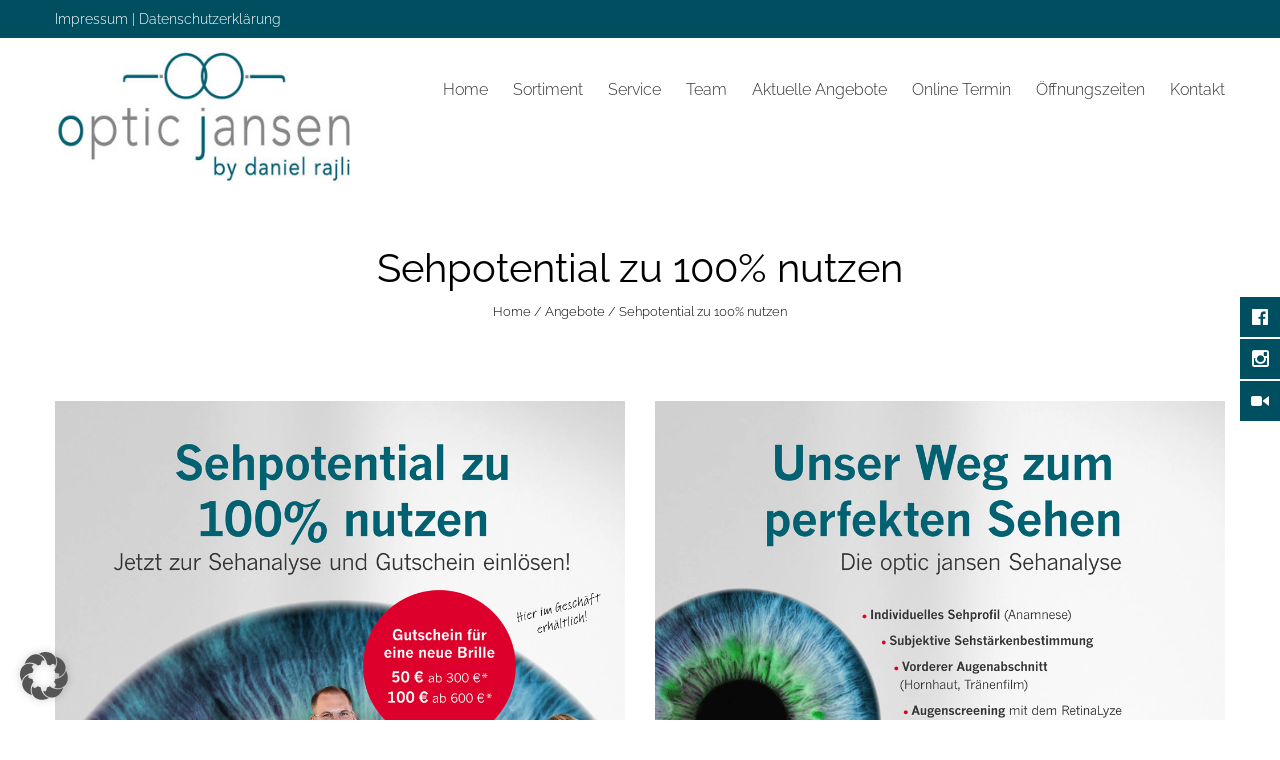

--- FILE ---
content_type: text/html; charset=UTF-8
request_url: https://optic-jansen.de/sehpotential-zu-100-nutzen/
body_size: 15993
content:
<!DOCTYPE html><html lang="de"><head><meta charset="UTF-8"><meta name="viewport" content="width=device-width, initial-scale=1, user-scalable=no"><title>Sehpotential zu 100% nutzen | Optic Jansen</title><link rel="profile" href="http://gmpg.org/xfn/11"><link rel="pingback" href="https://optic-jansen.de/xmlrpc.php"><meta name='robots' content='max-image-preview:large' /><link rel="alternate" type="application/rss+xml" title="Optic Jansen &raquo; Feed" href="https://optic-jansen.de/feed/" /><link rel="alternate" type="application/rss+xml" title="Optic Jansen &raquo; Kommentar-Feed" href="https://optic-jansen.de/comments/feed/" /><link rel="alternate" title="oEmbed (JSON)" type="application/json+oembed" href="https://optic-jansen.de/wp-json/oembed/1.0/embed?url=https%3A%2F%2Foptic-jansen.de%2Fsehpotential-zu-100-nutzen%2F" /><link rel="alternate" title="oEmbed (XML)" type="text/xml+oembed" href="https://optic-jansen.de/wp-json/oembed/1.0/embed?url=https%3A%2F%2Foptic-jansen.de%2Fsehpotential-zu-100-nutzen%2F&#038;format=xml" /><style id='wp-img-auto-sizes-contain-inline-css' type='text/css'>img:is([sizes=auto i],[sizes^="auto," i]){contain-intrinsic-size:3000px 1500px}
/*# sourceURL=wp-img-auto-sizes-contain-inline-css */</style><link rel='stylesheet' id='twbbwg-global-css' href='https://optic-jansen.de/wp-content/cache/autoptimize/css/autoptimize_single_98975498b1a122de75a24dd80ade5719.css?ver=1.0.0' type='text/css' media='all' /><style id='wp-emoji-styles-inline-css' type='text/css'>img.wp-smiley, img.emoji {
		display: inline !important;
		border: none !important;
		box-shadow: none !important;
		height: 1em !important;
		width: 1em !important;
		margin: 0 0.07em !important;
		vertical-align: -0.1em !important;
		background: none !important;
		padding: 0 !important;
	}
/*# sourceURL=wp-emoji-styles-inline-css */</style><style id='wp-block-library-inline-css' type='text/css'>:root{--wp-block-synced-color:#7a00df;--wp-block-synced-color--rgb:122,0,223;--wp-bound-block-color:var(--wp-block-synced-color);--wp-editor-canvas-background:#ddd;--wp-admin-theme-color:#007cba;--wp-admin-theme-color--rgb:0,124,186;--wp-admin-theme-color-darker-10:#006ba1;--wp-admin-theme-color-darker-10--rgb:0,107,160.5;--wp-admin-theme-color-darker-20:#005a87;--wp-admin-theme-color-darker-20--rgb:0,90,135;--wp-admin-border-width-focus:2px}@media (min-resolution:192dpi){:root{--wp-admin-border-width-focus:1.5px}}.wp-element-button{cursor:pointer}:root .has-very-light-gray-background-color{background-color:#eee}:root .has-very-dark-gray-background-color{background-color:#313131}:root .has-very-light-gray-color{color:#eee}:root .has-very-dark-gray-color{color:#313131}:root .has-vivid-green-cyan-to-vivid-cyan-blue-gradient-background{background:linear-gradient(135deg,#00d084,#0693e3)}:root .has-purple-crush-gradient-background{background:linear-gradient(135deg,#34e2e4,#4721fb 50%,#ab1dfe)}:root .has-hazy-dawn-gradient-background{background:linear-gradient(135deg,#faaca8,#dad0ec)}:root .has-subdued-olive-gradient-background{background:linear-gradient(135deg,#fafae1,#67a671)}:root .has-atomic-cream-gradient-background{background:linear-gradient(135deg,#fdd79a,#004a59)}:root .has-nightshade-gradient-background{background:linear-gradient(135deg,#330968,#31cdcf)}:root .has-midnight-gradient-background{background:linear-gradient(135deg,#020381,#2874fc)}:root{--wp--preset--font-size--normal:16px;--wp--preset--font-size--huge:42px}.has-regular-font-size{font-size:1em}.has-larger-font-size{font-size:2.625em}.has-normal-font-size{font-size:var(--wp--preset--font-size--normal)}.has-huge-font-size{font-size:var(--wp--preset--font-size--huge)}.has-text-align-center{text-align:center}.has-text-align-left{text-align:left}.has-text-align-right{text-align:right}.has-fit-text{white-space:nowrap!important}#end-resizable-editor-section{display:none}.aligncenter{clear:both}.items-justified-left{justify-content:flex-start}.items-justified-center{justify-content:center}.items-justified-right{justify-content:flex-end}.items-justified-space-between{justify-content:space-between}.screen-reader-text{border:0;clip-path:inset(50%);height:1px;margin:-1px;overflow:hidden;padding:0;position:absolute;width:1px;word-wrap:normal!important}.screen-reader-text:focus{background-color:#ddd;clip-path:none;color:#444;display:block;font-size:1em;height:auto;left:5px;line-height:normal;padding:15px 23px 14px;text-decoration:none;top:5px;width:auto;z-index:100000}html :where(.has-border-color){border-style:solid}html :where([style*=border-top-color]){border-top-style:solid}html :where([style*=border-right-color]){border-right-style:solid}html :where([style*=border-bottom-color]){border-bottom-style:solid}html :where([style*=border-left-color]){border-left-style:solid}html :where([style*=border-width]){border-style:solid}html :where([style*=border-top-width]){border-top-style:solid}html :where([style*=border-right-width]){border-right-style:solid}html :where([style*=border-bottom-width]){border-bottom-style:solid}html :where([style*=border-left-width]){border-left-style:solid}html :where(img[class*=wp-image-]){height:auto;max-width:100%}:where(figure){margin:0 0 1em}html :where(.is-position-sticky){--wp-admin--admin-bar--position-offset:var(--wp-admin--admin-bar--height,0px)}@media screen and (max-width:600px){html :where(.is-position-sticky){--wp-admin--admin-bar--position-offset:0px}}

/*# sourceURL=wp-block-library-inline-css */</style><style id='global-styles-inline-css' type='text/css'>:root{--wp--preset--aspect-ratio--square: 1;--wp--preset--aspect-ratio--4-3: 4/3;--wp--preset--aspect-ratio--3-4: 3/4;--wp--preset--aspect-ratio--3-2: 3/2;--wp--preset--aspect-ratio--2-3: 2/3;--wp--preset--aspect-ratio--16-9: 16/9;--wp--preset--aspect-ratio--9-16: 9/16;--wp--preset--color--black: #000000;--wp--preset--color--cyan-bluish-gray: #abb8c3;--wp--preset--color--white: #ffffff;--wp--preset--color--pale-pink: #f78da7;--wp--preset--color--vivid-red: #cf2e2e;--wp--preset--color--luminous-vivid-orange: #ff6900;--wp--preset--color--luminous-vivid-amber: #fcb900;--wp--preset--color--light-green-cyan: #7bdcb5;--wp--preset--color--vivid-green-cyan: #00d084;--wp--preset--color--pale-cyan-blue: #8ed1fc;--wp--preset--color--vivid-cyan-blue: #0693e3;--wp--preset--color--vivid-purple: #9b51e0;--wp--preset--gradient--vivid-cyan-blue-to-vivid-purple: linear-gradient(135deg,rgb(6,147,227) 0%,rgb(155,81,224) 100%);--wp--preset--gradient--light-green-cyan-to-vivid-green-cyan: linear-gradient(135deg,rgb(122,220,180) 0%,rgb(0,208,130) 100%);--wp--preset--gradient--luminous-vivid-amber-to-luminous-vivid-orange: linear-gradient(135deg,rgb(252,185,0) 0%,rgb(255,105,0) 100%);--wp--preset--gradient--luminous-vivid-orange-to-vivid-red: linear-gradient(135deg,rgb(255,105,0) 0%,rgb(207,46,46) 100%);--wp--preset--gradient--very-light-gray-to-cyan-bluish-gray: linear-gradient(135deg,rgb(238,238,238) 0%,rgb(169,184,195) 100%);--wp--preset--gradient--cool-to-warm-spectrum: linear-gradient(135deg,rgb(74,234,220) 0%,rgb(151,120,209) 20%,rgb(207,42,186) 40%,rgb(238,44,130) 60%,rgb(251,105,98) 80%,rgb(254,248,76) 100%);--wp--preset--gradient--blush-light-purple: linear-gradient(135deg,rgb(255,206,236) 0%,rgb(152,150,240) 100%);--wp--preset--gradient--blush-bordeaux: linear-gradient(135deg,rgb(254,205,165) 0%,rgb(254,45,45) 50%,rgb(107,0,62) 100%);--wp--preset--gradient--luminous-dusk: linear-gradient(135deg,rgb(255,203,112) 0%,rgb(199,81,192) 50%,rgb(65,88,208) 100%);--wp--preset--gradient--pale-ocean: linear-gradient(135deg,rgb(255,245,203) 0%,rgb(182,227,212) 50%,rgb(51,167,181) 100%);--wp--preset--gradient--electric-grass: linear-gradient(135deg,rgb(202,248,128) 0%,rgb(113,206,126) 100%);--wp--preset--gradient--midnight: linear-gradient(135deg,rgb(2,3,129) 0%,rgb(40,116,252) 100%);--wp--preset--font-size--small: 13px;--wp--preset--font-size--medium: 20px;--wp--preset--font-size--large: 36px;--wp--preset--font-size--x-large: 42px;--wp--preset--spacing--20: 0.44rem;--wp--preset--spacing--30: 0.67rem;--wp--preset--spacing--40: 1rem;--wp--preset--spacing--50: 1.5rem;--wp--preset--spacing--60: 2.25rem;--wp--preset--spacing--70: 3.38rem;--wp--preset--spacing--80: 5.06rem;--wp--preset--shadow--natural: 6px 6px 9px rgba(0, 0, 0, 0.2);--wp--preset--shadow--deep: 12px 12px 50px rgba(0, 0, 0, 0.4);--wp--preset--shadow--sharp: 6px 6px 0px rgba(0, 0, 0, 0.2);--wp--preset--shadow--outlined: 6px 6px 0px -3px rgb(255, 255, 255), 6px 6px rgb(0, 0, 0);--wp--preset--shadow--crisp: 6px 6px 0px rgb(0, 0, 0);}:where(.is-layout-flex){gap: 0.5em;}:where(.is-layout-grid){gap: 0.5em;}body .is-layout-flex{display: flex;}.is-layout-flex{flex-wrap: wrap;align-items: center;}.is-layout-flex > :is(*, div){margin: 0;}body .is-layout-grid{display: grid;}.is-layout-grid > :is(*, div){margin: 0;}:where(.wp-block-columns.is-layout-flex){gap: 2em;}:where(.wp-block-columns.is-layout-grid){gap: 2em;}:where(.wp-block-post-template.is-layout-flex){gap: 1.25em;}:where(.wp-block-post-template.is-layout-grid){gap: 1.25em;}.has-black-color{color: var(--wp--preset--color--black) !important;}.has-cyan-bluish-gray-color{color: var(--wp--preset--color--cyan-bluish-gray) !important;}.has-white-color{color: var(--wp--preset--color--white) !important;}.has-pale-pink-color{color: var(--wp--preset--color--pale-pink) !important;}.has-vivid-red-color{color: var(--wp--preset--color--vivid-red) !important;}.has-luminous-vivid-orange-color{color: var(--wp--preset--color--luminous-vivid-orange) !important;}.has-luminous-vivid-amber-color{color: var(--wp--preset--color--luminous-vivid-amber) !important;}.has-light-green-cyan-color{color: var(--wp--preset--color--light-green-cyan) !important;}.has-vivid-green-cyan-color{color: var(--wp--preset--color--vivid-green-cyan) !important;}.has-pale-cyan-blue-color{color: var(--wp--preset--color--pale-cyan-blue) !important;}.has-vivid-cyan-blue-color{color: var(--wp--preset--color--vivid-cyan-blue) !important;}.has-vivid-purple-color{color: var(--wp--preset--color--vivid-purple) !important;}.has-black-background-color{background-color: var(--wp--preset--color--black) !important;}.has-cyan-bluish-gray-background-color{background-color: var(--wp--preset--color--cyan-bluish-gray) !important;}.has-white-background-color{background-color: var(--wp--preset--color--white) !important;}.has-pale-pink-background-color{background-color: var(--wp--preset--color--pale-pink) !important;}.has-vivid-red-background-color{background-color: var(--wp--preset--color--vivid-red) !important;}.has-luminous-vivid-orange-background-color{background-color: var(--wp--preset--color--luminous-vivid-orange) !important;}.has-luminous-vivid-amber-background-color{background-color: var(--wp--preset--color--luminous-vivid-amber) !important;}.has-light-green-cyan-background-color{background-color: var(--wp--preset--color--light-green-cyan) !important;}.has-vivid-green-cyan-background-color{background-color: var(--wp--preset--color--vivid-green-cyan) !important;}.has-pale-cyan-blue-background-color{background-color: var(--wp--preset--color--pale-cyan-blue) !important;}.has-vivid-cyan-blue-background-color{background-color: var(--wp--preset--color--vivid-cyan-blue) !important;}.has-vivid-purple-background-color{background-color: var(--wp--preset--color--vivid-purple) !important;}.has-black-border-color{border-color: var(--wp--preset--color--black) !important;}.has-cyan-bluish-gray-border-color{border-color: var(--wp--preset--color--cyan-bluish-gray) !important;}.has-white-border-color{border-color: var(--wp--preset--color--white) !important;}.has-pale-pink-border-color{border-color: var(--wp--preset--color--pale-pink) !important;}.has-vivid-red-border-color{border-color: var(--wp--preset--color--vivid-red) !important;}.has-luminous-vivid-orange-border-color{border-color: var(--wp--preset--color--luminous-vivid-orange) !important;}.has-luminous-vivid-amber-border-color{border-color: var(--wp--preset--color--luminous-vivid-amber) !important;}.has-light-green-cyan-border-color{border-color: var(--wp--preset--color--light-green-cyan) !important;}.has-vivid-green-cyan-border-color{border-color: var(--wp--preset--color--vivid-green-cyan) !important;}.has-pale-cyan-blue-border-color{border-color: var(--wp--preset--color--pale-cyan-blue) !important;}.has-vivid-cyan-blue-border-color{border-color: var(--wp--preset--color--vivid-cyan-blue) !important;}.has-vivid-purple-border-color{border-color: var(--wp--preset--color--vivid-purple) !important;}.has-vivid-cyan-blue-to-vivid-purple-gradient-background{background: var(--wp--preset--gradient--vivid-cyan-blue-to-vivid-purple) !important;}.has-light-green-cyan-to-vivid-green-cyan-gradient-background{background: var(--wp--preset--gradient--light-green-cyan-to-vivid-green-cyan) !important;}.has-luminous-vivid-amber-to-luminous-vivid-orange-gradient-background{background: var(--wp--preset--gradient--luminous-vivid-amber-to-luminous-vivid-orange) !important;}.has-luminous-vivid-orange-to-vivid-red-gradient-background{background: var(--wp--preset--gradient--luminous-vivid-orange-to-vivid-red) !important;}.has-very-light-gray-to-cyan-bluish-gray-gradient-background{background: var(--wp--preset--gradient--very-light-gray-to-cyan-bluish-gray) !important;}.has-cool-to-warm-spectrum-gradient-background{background: var(--wp--preset--gradient--cool-to-warm-spectrum) !important;}.has-blush-light-purple-gradient-background{background: var(--wp--preset--gradient--blush-light-purple) !important;}.has-blush-bordeaux-gradient-background{background: var(--wp--preset--gradient--blush-bordeaux) !important;}.has-luminous-dusk-gradient-background{background: var(--wp--preset--gradient--luminous-dusk) !important;}.has-pale-ocean-gradient-background{background: var(--wp--preset--gradient--pale-ocean) !important;}.has-electric-grass-gradient-background{background: var(--wp--preset--gradient--electric-grass) !important;}.has-midnight-gradient-background{background: var(--wp--preset--gradient--midnight) !important;}.has-small-font-size{font-size: var(--wp--preset--font-size--small) !important;}.has-medium-font-size{font-size: var(--wp--preset--font-size--medium) !important;}.has-large-font-size{font-size: var(--wp--preset--font-size--large) !important;}.has-x-large-font-size{font-size: var(--wp--preset--font-size--x-large) !important;}
/*# sourceURL=global-styles-inline-css */</style><style id='classic-theme-styles-inline-css' type='text/css'>/*! This file is auto-generated */
.wp-block-button__link{color:#fff;background-color:#32373c;border-radius:9999px;box-shadow:none;text-decoration:none;padding:calc(.667em + 2px) calc(1.333em + 2px);font-size:1.125em}.wp-block-file__button{background:#32373c;color:#fff;text-decoration:none}
/*# sourceURL=/wp-includes/css/classic-themes.min.css */</style><link rel='stylesheet' id='wp-components-css' href='https://optic-jansen.de/wp-includes/css/dist/components/style.min.css?ver=6.9' type='text/css' media='all' /><link rel='stylesheet' id='wp-preferences-css' href='https://optic-jansen.de/wp-includes/css/dist/preferences/style.min.css?ver=6.9' type='text/css' media='all' /><link rel='stylesheet' id='wp-block-editor-css' href='https://optic-jansen.de/wp-includes/css/dist/block-editor/style.min.css?ver=6.9' type='text/css' media='all' /><link rel='stylesheet' id='popup-maker-block-library-style-css' href='https://optic-jansen.de/wp-content/cache/autoptimize/css/autoptimize_single_9963176ef6137ecf4405a5ccd36aa797.css?ver=dbea705cfafe089d65f1' type='text/css' media='all' /><link rel='stylesheet' id='contact-form-7-css' href='https://optic-jansen.de/wp-content/cache/autoptimize/css/autoptimize_single_64ac31699f5326cb3c76122498b76f66.css?ver=6.1.4' type='text/css' media='all' /><link rel='stylesheet' id='bwg_fonts-css' href='https://optic-jansen.de/wp-content/cache/autoptimize/css/autoptimize_single_a9df041d122839ca80bde8891d0e7e14.css?ver=0.0.1' type='text/css' media='all' /><link rel='stylesheet' id='sumoselect-css' href='https://optic-jansen.de/wp-content/plugins/photo-gallery/css/sumoselect.min.css?ver=3.4.6' type='text/css' media='all' /><link rel='stylesheet' id='mCustomScrollbar-css' href='https://optic-jansen.de/wp-content/plugins/photo-gallery/css/jquery.mCustomScrollbar.min.css?ver=3.1.5' type='text/css' media='all' /><link rel='stylesheet' id='bwg_frontend-css' href='https://optic-jansen.de/wp-content/plugins/photo-gallery/css/styles.min.css?ver=1.8.35' type='text/css' media='all' /><link rel='stylesheet' id='siteorigin-panels-front-css' href='https://optic-jansen.de/wp-content/plugins/siteorigin-panels/css/front-flex.min.css?ver=2.33.5' type='text/css' media='all' /><link rel='stylesheet' id='wpfm-frontend-font-awesome-css' href='https://optic-jansen.de/wp-content/plugins/wp-floating-menu/css/font-awesome/font-awesome.min.css?ver=6.9' type='text/css' media='all' /><link rel='stylesheet' id='wpfm-frontend-genericons-css-css' href='https://optic-jansen.de/wp-content/cache/autoptimize/css/autoptimize_single_13a6500ddf36c6dd581877aefc78d34d.css?ver=6.9' type='text/css' media='all' /><link rel='stylesheet' id='wpfm-frontend-css-css' href='https://optic-jansen.de/wp-content/cache/autoptimize/css/autoptimize_single_59e1d5ec776e7cd21f481c3d060d2b28.css?ver=6.9' type='text/css' media='all' /><link rel='stylesheet' id='dashicons-css' href='https://optic-jansen.de/wp-includes/css/dashicons.min.css?ver=6.9' type='text/css' media='all' /><link rel='stylesheet' id='wpfm-frontend-vesper-icons-css-css' href='https://optic-jansen.de/wp-content/cache/autoptimize/css/autoptimize_single_8cdc52d30fa80a5db9d59e7f2667e1aa.css?ver=6.9' type='text/css' media='all' /><link rel='stylesheet' id='wpos-slick-style-css' href='https://optic-jansen.de/wp-content/cache/autoptimize/css/autoptimize_single_144b2dcf82ceefaa126082688c60dd15.css?ver=3.8.7' type='text/css' media='all' /><link rel='stylesheet' id='wpls-public-style-css' href='https://optic-jansen.de/wp-content/cache/autoptimize/css/autoptimize_single_4c8f7e028524f26f6a803d4028e63e70.css?ver=3.8.7' type='text/css' media='all' /><link rel='stylesheet' id='accesspress_parallax-combined-style-css' href='https://optic-jansen.de/wp-content/cache/autoptimize/css/autoptimize_single_f417fd9458e03a0624c8aff212bbffb3.css?ver=6.9' type='text/css' media='all' /><link rel='stylesheet' id='accesspress_parallax-style-css' href='https://optic-jansen.de/wp-content/cache/autoptimize/css/autoptimize_single_fce12694f3f71136d4169bcd3dbc24b7.css?ver=6.9' type='text/css' media='all' /><link rel='stylesheet' id='accesspress_parallax-responsive-css' href='https://optic-jansen.de/wp-content/cache/autoptimize/css/autoptimize_single_12883f8ed90ad9a9cc7159a604e46fdb.css?ver=6.9' type='text/css' media='all' /><link rel='stylesheet' id='borlabs-cookie-custom-css' href='https://optic-jansen.de/wp-content/cache/autoptimize/css/autoptimize_single_8b0414de76933755df5037bf0d571bfa.css?ver=3.3.23-32' type='text/css' media='all' /> <script type="text/javascript" src="https://optic-jansen.de/wp-includes/js/jquery/jquery.min.js?ver=3.7.1" id="jquery-core-js"></script> <script defer type="text/javascript" src="https://optic-jansen.de/wp-includes/js/jquery/jquery-migrate.min.js?ver=3.4.1" id="jquery-migrate-js"></script> <script defer type="text/javascript" src="https://optic-jansen.de/wp-content/cache/autoptimize/js/autoptimize_single_3fb461c1b082f494c9e0eaaafcf8bd72.js?ver=1.2.2" id="twbbwg-circle-js"></script> <script defer id="twbbwg-global-js-extra" src="[data-uri]"></script> <script defer type="text/javascript" src="https://optic-jansen.de/wp-content/cache/autoptimize/js/autoptimize_single_2c7284f4ed47a54704650cdd9a1d5ffb.js?ver=1.0.0" id="twbbwg-global-js"></script> <script defer type="text/javascript" src="https://optic-jansen.de/wp-content/plugins/photo-gallery/js/jquery.sumoselect.min.js?ver=3.4.6" id="sumoselect-js"></script> <script defer type="text/javascript" src="https://optic-jansen.de/wp-content/plugins/photo-gallery/js/tocca.min.js?ver=2.0.9" id="bwg_mobile-js"></script> <script defer type="text/javascript" src="https://optic-jansen.de/wp-content/plugins/photo-gallery/js/jquery.mCustomScrollbar.concat.min.js?ver=3.1.5" id="mCustomScrollbar-js"></script> <script defer type="text/javascript" src="https://optic-jansen.de/wp-content/plugins/photo-gallery/js/jquery.fullscreen.min.js?ver=0.6.0" id="jquery-fullscreen-js"></script> <script defer id="bwg_frontend-js-extra" src="[data-uri]"></script> <script defer type="text/javascript" src="https://optic-jansen.de/wp-content/plugins/photo-gallery/js/scripts.min.js?ver=1.8.35" id="bwg_frontend-js"></script> <script defer type="text/javascript" src="https://optic-jansen.de/wp-content/cache/autoptimize/js/autoptimize_single_cf1a0bd01f397443a470f9274db72ea4.js?ver=1.4.6" id="wpfm-frontend-js-js"></script> <script data-no-optimize="1" data-no-minify="1" data-cfasync="false" type="text/javascript" src="https://optic-jansen.de/wp-content/cache/borlabs-cookie/1/borlabs-cookie-config-de.json.js?ver=3.3.23-32" id="borlabs-cookie-config-js"></script> <script data-no-optimize="1" data-no-minify="1" data-cfasync="false" type="text/javascript" src="https://optic-jansen.de/wp-content/plugins/borlabs-cookie/assets/javascript/borlabs-cookie-prioritize.min.js?ver=3.3.23" id="borlabs-cookie-prioritize-js"></script> <script defer src="[data-uri]"></script> <link rel="https://api.w.org/" href="https://optic-jansen.de/wp-json/" /><link rel="alternate" title="JSON" type="application/json" href="https://optic-jansen.de/wp-json/wp/v2/posts/1030" /><link rel="EditURI" type="application/rsd+xml" title="RSD" href="https://optic-jansen.de/xmlrpc.php?rsd" /><meta name="generator" content="WordPress 6.9" /><link rel="canonical" href="https://optic-jansen.de/sehpotential-zu-100-nutzen/" /><link rel='shortlink' href='https://optic-jansen.de/?p=1030' />  <script defer src="[data-uri]"></script> <style>#section-8{ background:url() no-repeat scroll top left ; background-size:auto; color:}
#section-8 .overlay { background:url(https://optic-jansen.de/wp-content/themes/accesspress_parallax_pro/images/overlays/overlay0.png);}
#section-8.parallax-section h2{ color:}
#section-8 .testimonial-listing .bx-wrapper .bx-controls-direction a{border-color:;color:}
#section-8.service_template .section-wrap::after{ background-color:}
#section-39{ background:url() no-repeat scroll top left #fffaf2; background-size:auto; color:#333333}
#section-39 .overlay { background:url(https://optic-jansen.de/wp-content/themes/accesspress_parallax_pro/images/overlays/overlay0.png);}
#section-39.parallax-section h2{ color:#333333}
#section-39 .testimonial-listing .bx-wrapper .bx-controls-direction a{border-color:#333333;color:#333333}
#section-39.service_template .section-wrap::after{ background-color:#fffaf2}
#section-54{ background:url() no-repeat scroll top left #004f61; background-size:auto; color:#ffffff}
#section-54 .overlay { background:url(https://optic-jansen.de/wp-content/themes/accesspress_parallax_pro/images/overlays/overlay0.png);}
#section-54.parallax-section h2{ color:#ffffff}
#section-54 .testimonial-listing .bx-wrapper .bx-controls-direction a{border-color:#ffffff;color:#ffffff}
#section-54.service_template .section-wrap::after{ background-color:#004f61}
#section-61{ background:url(https://optic-jansen.de/wp-content/uploads/2020/09/sonnenbrillen.png) no-repeat fixed top center #ffffff; background-size:cover; color:#333333}
#section-61 .overlay { background:url(https://optic-jansen.de/wp-content/themes/accesspress_parallax_pro/images/overlays/overlay0.png);}
#section-61.parallax-section h2{ color:#333333}
#section-61 .testimonial-listing .bx-wrapper .bx-controls-direction a{border-color:#333333;color:#333333}
#section-61.service_template .section-wrap::after{ background-color:#ffffff}
#section-123{ background:url() no-repeat scroll top left #ffffff; background-size:auto; color:#333333}
#section-123 .overlay { background:url(https://optic-jansen.de/wp-content/themes/accesspress_parallax_pro/images/overlays/overlay0.png);}
#section-123.parallax-section h2{ color:#333333}
#section-123 .testimonial-listing .bx-wrapper .bx-controls-direction a{border-color:#333333;color:#333333}
#section-123.service_template .section-wrap::after{ background-color:#ffffff}
#section-336{ background:url() no-repeat scroll top left #fffaf2; background-size:auto; color:#333333}
#section-336 .overlay { background:url(https://optic-jansen.de/wp-content/themes/accesspress_parallax_pro/images/overlays/overlay0.png);}
#section-336.parallax-section h2{ color:#333333}
#section-336 .testimonial-listing .bx-wrapper .bx-controls-direction a{border-color:#333333;color:#333333}
#section-336.service_template .section-wrap::after{ background-color:#fffaf2}
#section-350{ background:url() no-repeat scroll top left #004f61; background-size:auto; color:#ffffff}
#section-350 .overlay { background:url(https://optic-jansen.de/wp-content/themes/accesspress_parallax_pro/images/overlays/overlay0.png);}
#section-350.parallax-section h2{ color:#ffffff}
#section-350 .testimonial-listing .bx-wrapper .bx-controls-direction a{border-color:#ffffff;color:#ffffff}
#section-350.service_template .section-wrap::after{ background-color:#004f61}
#section-292{ background:url() no-repeat scroll top left #ffffff; background-size:auto; color:#333333}
#section-292 .overlay { background:url(https://optic-jansen.de/wp-content/themes/accesspress_parallax_pro/images/overlays/overlay0.png);}
#section-292.parallax-section h2{ color:#333333}
#section-292 .testimonial-listing .bx-wrapper .bx-controls-direction a{border-color:#333333;color:#333333}
#section-292.service_template .section-wrap::after{ background-color:#ffffff}
#section-155{ background:url(https://optic-jansen.de/wp-content/uploads/2023/09/optic-jansen-service_hintergrund.jpg) no-repeat fixed center center #ffffff; background-size:cover; color:#333333}
#section-155 .overlay { background:url(https://optic-jansen.de/wp-content/themes/accesspress_parallax_pro/images/overlays/overlay0.png);}
#section-155.parallax-section h2{ color:#333333}
#section-155 .testimonial-listing .bx-wrapper .bx-controls-direction a{border-color:#333333;color:#333333}
#section-155.service_template .section-wrap::after{ background-color:#ffffff}
#section-297{ background:url() no-repeat scroll top left #eaeaea; background-size:auto; color:#333333}
#section-297 .overlay { background:url(https://optic-jansen.de/wp-content/themes/accesspress_parallax_pro/images/overlays/overlay0.png);}
#section-297.parallax-section h2{ color:#333333}
#section-297 .testimonial-listing .bx-wrapper .bx-controls-direction a{border-color:#333333;color:#333333}
#section-297.service_template .section-wrap::after{ background-color:#eaeaea}
#section-194{ background:url() no-repeat scroll top left #ffffff; background-size:auto; color:#333333}
#section-194 .overlay { background:url(https://optic-jansen.de/wp-content/themes/accesspress_parallax_pro/images/overlays/overlay0.png);}
#section-194.parallax-section h2{ color:#333333}
#section-194 .testimonial-listing .bx-wrapper .bx-controls-direction a{border-color:#333333;color:#333333}
#section-194.service_template .section-wrap::after{ background-color:#ffffff}
#section-218{ background:url() no-repeat scroll top left #eaeaea; background-size:auto; color:#333333}
#section-218 .overlay { background:url(https://optic-jansen.de/wp-content/themes/accesspress_parallax_pro/images/overlays/overlay0.png);}
#section-218.parallax-section h2{ color:#333333}
#section-218 .testimonial-listing .bx-wrapper .bx-controls-direction a{border-color:#333333;color:#333333}
#section-218.service_template .section-wrap::after{ background-color:#eaeaea}
#section-232{ background:url() no-repeat scroll top left #ffffff; background-size:auto; color:#333333}
#section-232 .overlay { background:url(https://optic-jansen.de/wp-content/themes/accesspress_parallax_pro/images/overlays/overlay0.png);}
#section-232.parallax-section h2{ color:#333333}
#section-232 .testimonial-listing .bx-wrapper .bx-controls-direction a{border-color:#333333;color:#333333}
#section-232.service_template .section-wrap::after{ background-color:#ffffff}
#section-511{ background:url() no-repeat scroll top left #eaeaea; background-size:auto; color:#333333}
#section-511 .overlay { background:url(https://optic-jansen.de/wp-content/themes/accesspress_parallax_pro/images/overlays/overlay0.png);}
#section-511.parallax-section h2{ color:#333333}
#section-511 .testimonial-listing .bx-wrapper .bx-controls-direction a{border-color:#333333;color:#333333}
#section-511.service_template .section-wrap::after{ background-color:#eaeaea}
#section-561{ background:url() no-repeat scroll top left #ffffff; background-size:auto; color:#333333}
#section-561 .overlay { background:url(https://optic-jansen.de/wp-content/themes/accesspress_parallax_pro/images/overlays/overlay0.png);}
#section-561.parallax-section h2{ color:#333333}
#section-561 .testimonial-listing .bx-wrapper .bx-controls-direction a{border-color:#333333;color:#333333}
#section-561.service_template .section-wrap::after{ background-color:#ffffff}
#section-318{ background:url() no-repeat scroll top left #004f61; background-size:auto; color:#ffffff}
#section-318 .overlay { background:url(https://optic-jansen.de/wp-content/themes/accesspress_parallax_pro/images/overlays/overlay0.png);}
#section-318.parallax-section h2{ color:#ffffff}
#section-318 .testimonial-listing .bx-wrapper .bx-controls-direction a{border-color:#ffffff;color:#ffffff}
#section-318.service_template .section-wrap::after{ background-color:#004f61}
#section-237{ background:url() no-repeat scroll top left #eaeaea; background-size:auto; color:#000000}
#section-237 .overlay { background:url(https://optic-jansen.de/wp-content/themes/accesspress_parallax_pro/images/overlays/overlay0.png);}
#section-237.parallax-section h2{ color:#004f61}
#section-237 .testimonial-listing .bx-wrapper .bx-controls-direction a{border-color:#000000;color:#000000}
#section-237.service_template .section-wrap::after{ background-color:#eaeaea}
#top-header{ background:#004f61;font-size:14px;font-family:;font-weight:300;color:#62646c;line-height:px}
#top-header a{color:#62646c}
#top-header a:hover{color:#eeeeee}
#main-header{ background:#ffffff}
#main-header.no-opacity, #main-header.pos-bottom{ background:#ffffff}
#main-header{background:rgba(255,255,255,0.6)}
.main-navigation{margin-top:15px;margin-right:0px;margin-bottom:px;margin-left:px;}.main-navigation ul li a{font-size:16px;font-family:Raleway;font-weight:;color:;text-transform:}
#site-logo{margin-top:px;margin-right:px;margin-bottom:px;margin-left:px;}.top-menu ul.menu ul{background:#004f61;}
.top-menu .sf-arrows .sf-with-ul:after{border-color:#62646c transparent transparent}
.top-menu .sf-arrows ul .sf-with-ul:after{border-left-color:#62646c !important}
.social-icons a, .social-icons a span{background:}
.social-icons a:hover{background:}
.social-icons.appear-left a span:after{border-right-color:}
.social-icons.appear-right a span:after{border-left-color:}
.social-icons.appear-top a span:after{border-bottom-color:}
.social-icons.appear-bottom a span:after{border-top-color:}
body, button, input, select, textarea{ font-size:17px;font-family:Raleway;font-weight:;color:; line-height: text-transformtext-decoration: }
h1{ font-size:40px;font-family:Raleway;font-weight:400;color:;text-transform:none; line-height: ; text-decoration: }
h2{ font-size:33px;font-family:'Raleway';font-weight:;color:;text-transform:; line-height: ; text-decoration: }
h3{ font-size:px;font-family:'Raleway';font-weight:;color:;text-transform:; line-height: ; text-decoration: }
h4{ font-size:px;font-family:'Raleway';font-weight:;color:;text-transform:; line-height: ; text-decoration: }
#secondary-left .widget-title,#secondary-right .widget-title, #secondary .widget-title{ font-size:18px;font-family:'';font-weight:;color:;text-transform:}
.top-footer .widget-title{ font-size:19px;font-family:'';font-weight:;color:;text-transform:}
.top-footer .widget-title:after{border-color:}
.top-footer{background:#004f61;color:}
.top-footer h4{color:}
.top-footer a{color:}
.bottom-footer{background:#004f61;color:}
.bottom-footer a, .footer-social-icons a{color:}
.footer-social-icons a{border-color:}
.footer-social-icons a:hover{background:}
.single #header-wrap .entry-title, .single #header-wrap .title-breadcrumb-wrap a, .single #header-wrap .title-breadcrumb-wrap{color:#000000}
.page #header-wrap .entry-title, .page #header-wrap .title-breadcrumb-wrap a, .page #header-wrap .title-breadcrumb-wrap{color:#000000}
.archive #header-wrap .entry-title, .archive #header-wrap .title-breadcrumb-wrap a, .archive #header-wrap .title-breadcrumb-wrap{color:#000000}
.error404 #header-wrap .entry-title, .error404 #header-wrap .title-breadcrumb-wrap a, .error404 #header-wrap .title-breadcrumb-wrap{color:#000000}
#page-overlay{background-image:url(https://optic-jansen.de/wp-content/themes/accesspress_parallax_pro/images/preloader/loader1.gif)}
#ap-map-canvas{height:809px !important}
#main-slider .overlay{background-image:url(https://optic-jansen.de/wp-content/themes/accesspress_parallax_pro/images/overlays/overlay4.png);}.main-navigation ul ul li.current_page_item > a, 
.main-navigation ul ul li.current-menu-item > a, 
.main-navigation ul ul li > a:hover,
.ap-icon-text.style3 .ap-icon-text-icon i, 
.ap-icon-text.style4 .ap-icon-text-icon i,
.bttn:after,
#go-top,
.blog-list .blog-excerpt span,
.ap-bttn:before,
.ap-bttn:after,
.ap-bttn,
.member-social-group a:hover,
.ap-progress-bar .ap-progress-bar-percentage,
.googlemap-contact-wrap li .fa,
.post-listing .posted-on,
.horizontal .ap_tab_group .tab-title.active, 
.horizontal .ap_tab_group .tab-title.hover,
.vertical .ap_tab_group .tab-title.active, 
.vertical .ap_tab_group .tab-title.hover,
#portfolio-grid.style4 h4,
.mm-menu,
.menu-toggle span,
.menu-toggle span:after,
.menu-toggle span:before,
.ap_toggle .ap_toggle_title,
.bttn:hover,
.bttn:active,
.portfolio-listing .button-group li.is-checked,
.bx-wrapper .bx-pager.bx-default-pager a:hover, 
.bx-wrapper .bx-pager.bx-default-pager a.active,
.error-404,
button,
input[type="button"]:hover,
input[type="reset"]:hover,
input[type="submit"]:hover,
.bttn.ap-default-bttn.ap-bg-bttn,
.bttn.ap-default-bttn.ap-outline-bttn:hover,
.ap_tagline_box.ap-bg-box,
.ap-dropcaps.ap-square,
#collapse-nav,
.woocommerce ul.products li.product .onsale, 
.woocommerce span.onsale,
.woocommerce ul.products li.product .button, 
.woocommerce nav.woocommerce-pagination ul li span,
.woocommerce #respond input#submit.alt, 
.woocommerce a.button.alt, 
.woocommerce button.button.alt, 
.woocommerce input.button.alt,
.woocommerce #respond input#submit:hover, 
.woocommerce a.button:hover, 
.woocommerce button.button:hover, 
.woocommerce input.button:hover,
 .woocommerce #respond input#submit.alt.disabled, 
.woocommerce #respond input#submit.alt.disabled:hover, 
.woocommerce #respond input#submit.alt:disabled, 
.woocommerce #respond input#submit.alt:disabled:hover, 
.woocommerce #respond input#submit.alt:disabled[disabled], 
.woocommerce #respond input#submit.alt:disabled[disabled]:hover, 
.woocommerce a.button.alt.disabled, 
.woocommerce a.button.alt.disabled:hover, 
.woocommerce a.button.alt:disabled, 
.woocommerce a.button.alt:disabled:hover, 
.woocommerce a.button.alt:disabled[disabled], 
.woocommerce a.button.alt:disabled[disabled]:hover, 
.woocommerce button.button.alt.disabled, 
.woocommerce button.button.alt.disabled:hover, 
.woocommerce button.button.alt:disabled, 
.woocommerce button.button.alt:disabled:hover, 
.woocommerce button.button.alt:disabled[disabled], 
.woocommerce button.button.alt:disabled[disabled]:hover, 
.woocommerce input.button.alt.disabled, 
.woocommerce input.button.alt.disabled:hover, 
.woocommerce input.button.alt:disabled, 
.woocommerce input.button.alt:disabled:hover, 
.woocommerce input.button.alt:disabled[disabled], 
.woocommerce input.button.alt:disabled[disabled]:hover,
.woocommerce .widget_price_filter .ui-slider .ui-slider-handle, 
.woocommerce .widget_price_filter .ui-slider .ui-slider-range,
.woocommerce input.button,
nav.woocommerce-MyAccount-navigation ul li a,
.floating-bar ul li.current a, .floating-bar ul li:hover a,
.floating-bar ul li .ap-tooltip, .floating-bar ul li .ap-tooltip:before, .floating-bar ul li .ap-tooltip:after,
.layout2.featured_table .ap-price-box, .layout2 .ap-pricing-readmore a.bttn,
.blog_template_new .new-blog-listing .single-blog-wrapper .blog-content-wrapper .blog-date-wrap span.post-month,
.blog_template_new .new-blog-listing .single-blog-wrapper .blog-content-wrapper span.read-more a,
.googlemap_template_new .ap-contact-wrap .ap-ctn-form input[type="submit"],
.ap-pricing-table.layout3.featured_table .ap-price-box .ap-wrap, .ap-pricing-table.layout3.featured_table,
.testimonial_template_new .testimonial-listing ul li.testimonial-content h3,
.testimonial_template_new .testimonial-stage .owl-controls .owl-dots .owl-dot.active, .testimonial_template_new .testimonial-stage .owl-controls .owl-dots .owl-dot:hover{
background-color:#004f61;
}

a,
.bttn,
.member-social-group a,
.ap-toggle-title .pointer span i,
.ap_toggle .ap_toggle_title:after,
.sidebar .widget-social-icons li a,
.team-tab .bx-wrapper .bx-controls-direction a,
#portfolio-grid.style2 .portfolio-link:hover,
.style1 .fancybox-gallery:hover,
.footer-social-icons a:hover,
.sidebar .menu li a:hover,
input[type="button"],
input[type="reset"],
input[type="submit"],
.sidebar ul li a:hover,
.sidebar ul li.current-menu-item > a,
.woocommerce .woocommerce-info:before,
.bttn.ap-default-bttn.ap-outline-bttn,
.layout2 .ap-pricing-readmore a.bttn:hover,
.blog_template_new .new-blog-listing .single-blog-wrapper .blog-content-wrapper span.read-more a:hover,
.woocommerce .star-rating:before, .woocommerce .star-rating span:before,
.woocommerce .star-rating:before, .woocommerce .star-rating span:before,
.mm-menu .mm-list > li:hover > a,
.mm-menu .mm-list > li:hover > a.mm-subopen:before,
.mm-menu .left-social-icons.mm-panel a:hover,.main-navigation ul li.current a {
color:#004f61;
}

.team_template_new .team-tab #team-arrow {
   fill: #004f61;
}

.bttn,
.team-image:hover, .team-image.active,
.blog-list .blog-excerpt,
.ap-toggle-title,
.ap-toggle-title .pointer,
.ap_toggle,
.main-navigation ul ul li.current_page_item > a, 
.main-navigation ul ul li.current-menu-item > a, 
.main-navigation ul ul li > a:hover,
.menu-toggle,
.sidebar .widget-title:after,
button,
input[type="button"],
input[type="reset"],
input[type="submit"],
.bttn.ap-default-bttn.ap-outline-bttn,
.ap_tagline_box.ap-top-border-box,
.ap_tagline_box.ap-left-border-box,
.ap_tagline_box.ap-all-border-box,
input[type="text"]:focus, 
input[type="email"]:focus, 
input[type="url"]:focus, 
input[type="password"]:focus, 
input[type="search"]:focus, 
input[type="number"]:focus, 
input[type="tel"]:focus, 
input[type="range"]:focus, 
input[type="date"]:focus, 
input[type="month"]:focus, 
input[type="week"]:focus, 
input[type="time"]:focus, 
input[type="datetime"]:focus, 
input[type="datetime-local"]:focus, 
input[type="color"]:focus, 
textarea:focus,
.woocommerce ul.products li.product h3,
.woocommerce .woocommerce-info,
.portfolio_masonry_template .portfolio-listing ul li.is-checked, 
.portfolio_masonry_template .portfolio-listing ul li:hover,
.blog_template_new .new-blog-listing .single-blog-wrapper .blog-content-wrapper span.read-more a,
.googlemap_template_new .ap-contact-wrap .ap-ctn-form input[type="submit"],
.action_template .call-to-action a.ap-outline-bttn:hover,
.ap-pricing-table.layout3.featured_table .ap-price-box{
border-color:#004f61;
}

.mm-menu .mm-list > li:after,
.mm-menu .mm-list > li > a.mm-subopen:before,
.main-navigation > ul > li{
border-color:#004757;
}

.bttn.ap-default-bttn.ap-bg-bttn:hover,
.woocommerce ul.products li.product .button:hover,
.woocommerce #respond input#submit.alt:hover, 
.woocommerce a.button.alt:hover, 
.woocommerce button.button.alt:hover, 
.woocommerce input.button.alt:hover,
.woocommerce button.button:disabled[disabled]:hover, .woocommerce input.button.disabled:hover, 
.woocommerce input.button:disabled:hover, .woocommerce input.button:disabled[disabled]:hover,
nav.woocommerce-MyAccount-navigation ul li:hover a,
nav.woocommerce-MyAccount-navigation ul li.is-active a,
.ap-pricing-table.layout3.featured_table a.bttn:before,
.ap-pricing-table.layout3.featured_table a.bttn:hover{
background:#004757;
}
.ap-pricing-table.layout3.featured_table a.bttn,
.ap-pricing-table.layout3.featured_table a.bttn:hover:before {
    background:#003f4e;
}
.ap-icon-text.style3 .ap-icon-text-icon i:after, 
.ap-icon-text.style4 .ap-icon-text-icon i:after{
box-shadow: 0 0 0 1px #004f61;
}

#portfolio-grid.style3 .portfolio-overlay,
#portfolio-grid.style2 .portfolio-inner,
#portfolio-grid.style1 .portfolio-overlay,
.style1.ap-team .ap-member-image:after,
.portfolio_masonry_template .mid-content div.portfolio-list .portfolio-inner a.portfolio-link:hover, 
.portfolio_masonry_template .mid-content div.portfolio-list .portfolio-inner a.fancybox-gallery:hover{
background:rgba(0,79,97,0.8)    
}
.ap-progress-bar{
background:rgba(0,79,97,0.3)    
}
.post-listing .posted-on:before{
border-color:transparent transparent #004757 #004757;
}

@media screen and (max-width:768px){
    .main-navigation ul ul{
        background:#004f61; 
    }
    .main-navigation ul ul a,
    .main-navigation ul ul li > a:hover{
        border-color:#004757;
    }
    
    }

@media screen and (max-width:1000px){
    .main-navigation > ul{
        background-color:#004f61;
    }
}</style><style type="text/css">.recentcomments a{display:inline !important;padding:0 !important;margin:0 !important;}</style><style media="all" id="siteorigin-panels-layouts-head">/* Layout 1030 */ #pgc-1030-0-0 , #pgc-1030-0-1 { width:50%;width:calc(50% - ( 0.5 * 30px ) ) } #pl-1030 .so-panel { margin-bottom:30px } #pl-1030 .so-panel:last-of-type { margin-bottom:0px } #pg-1030-0.panel-has-style > .panel-row-style, #pg-1030-0.panel-no-style { -webkit-align-items:flex-start;align-items:flex-start } @media (max-width:780px){ #pg-1030-0.panel-no-style, #pg-1030-0.panel-has-style > .panel-row-style, #pg-1030-0 { -webkit-flex-direction:column;-ms-flex-direction:column;flex-direction:column } #pg-1030-0 > .panel-grid-cell , #pg-1030-0 > .panel-row-style > .panel-grid-cell { width:100%;margin-right:0 } #pgc-1030-0-0 { margin-bottom:30px } #pl-1030 .panel-grid-cell { padding:0 } #pl-1030 .panel-grid .panel-grid-cell-empty { display:none } #pl-1030 .panel-grid .panel-grid-cell-mobile-last { margin-bottom:0px }  }</style><link rel="icon" href="https://optic-jansen.de/wp-content/uploads/2022/01/cropped-favicon_2022-32x32.png" sizes="32x32" /><link rel="icon" href="https://optic-jansen.de/wp-content/uploads/2022/01/cropped-favicon_2022-192x192.png" sizes="192x192" /><link rel="apple-touch-icon" href="https://optic-jansen.de/wp-content/uploads/2022/01/cropped-favicon_2022-180x180.png" /><meta name="msapplication-TileImage" content="https://optic-jansen.de/wp-content/uploads/2022/01/cropped-favicon_2022-270x270.png" /><style type="text/css" id="wp-custom-css">#site-logo {
    width: 300px;
}


#pg-39-1 {
	margin-top: -30px;
  margin-bottom: -70px;
}

.sortiment_a {
min-height: 272px;
}

.sortiment {
min-height: 272px;
}

h1 {
font-family: Raleway;
}

h2 {
font-family: Raleway;
}

.service {
	background-color: #ffffff;
	padding: 30px;
	margin: 50px;
}

.googlemap_template_new .ap-contact-wrap:before {
    background: #cccccc;
}

#primary {
    width: 100%;
}

.main-navigation > ul > li.current a {
    color: #004f61;
}

.wpfm-template-1 ul li .wpfm-icon-block {
    background: #004f61;
}

#top-header a {
    color: #ffffff;
}

#top-header {
    color: #ffffff;
}

@media screen and (max-width: 760px) {
#popmake-586 {
	  left: 5px!important;
    width: 350px!important;
	}}


element.style {
}
@media screen and (max-width: 1000px) {
div#site-logo {
    width: 60% !important;
	}}


.logobrillen .panel-grid-cell {
	border: 1px solid black!important;
	box-shadow: 1px 1px 7px silver;
}

#pgc-39-6-0 {
	border: 1px solid black!important;
	box-shadow: 1px 1px 7px silver;
}

#pgc-39-6-1 {
	border: 1px solid black!important;
	box-shadow: 1px 1px 7px silver;
}

#pgc-39-6-2 {
	border: 1px solid black!important;
	box-shadow: 1px 1px 7px silver;
}

#logos {
	border: 1px solid black!important;
	box-shadow: 1px 1px 7px silver;
}
/*
#pgc-39-6-2 {
	border: 1px solid black!important;
	box-shadow: 1px 1px 7px silver;
}*/

#logos .image {
	display: block;
  margin-left: auto;
  margin-right: auto;
}

.logobrillen .image {
	display: block;
  margin-left: auto;
  margin-right: auto;
}

#pgc-39-6-0 .image {
	display: block;
  margin-left: auto;
  margin-right: auto;
}

#pgc-39-6-1 .image {
	display: block;
  margin-left: auto;
  margin-right: auto;
}

#pgc-39-6-2 .image {
	display: block;
  margin-left: auto;
  margin-right: auto;
}</style></head><body class="wp-singular post-template-default single single-post postid-1030 single-format-standard wp-theme-accesspress_parallax_pro wp-child-theme-accesspress_parallax_pro_child siteorigin-panels siteorigin-panels-before-js ap-parallax parallax-on wide columns-3"><div id="page" class="hfeed site "><header id="masthead" class="clearfix logo-side sticky-header "><div id="top-header"><div class="mid-content clearfix"><div class="header-text"> <a href="https://optic-jansen.de/impressum/">Impressum</a> | <a href="https://optic-jansen.de/datenschutzerklaerung/">Datenschutzerklärung</a></div></div></div><div id="main-header"><div class="mid-content clearfix "><div class="menu-toggle"><span>Menu</span></div><div id="site-logo"> <a href="https://optic-jansen.de/" rel="home"> <img src="https://optic-jansen.de/wp-content/uploads/2025/10/jansen-logo-25.jpg" alt="Optic Jansen"> </a></div><nav id="site-navigation" class="main-navigation"><ul id="menu-main-menu" class="nav normal-nav"><li id="menu-item-637" class="menu-item menu-item-type-custom menu-item-object-custom menu-item-home menu-item-637"><a href="https://optic-jansen.de/">Home</a></li><li id="menu-item-638" class="menu-item menu-item-type-custom menu-item-object-custom menu-item-home menu-item-638"><a href="https://optic-jansen.de/#section-123">Sortiment</a></li><li id="menu-item-639" class="menu-item menu-item-type-custom menu-item-object-custom menu-item-home menu-item-639"><a href="https://optic-jansen.de/#section-155">Service</a></li><li id="menu-item-640" class="menu-item menu-item-type-custom menu-item-object-custom menu-item-home menu-item-640"><a href="https://optic-jansen.de/#section-194">Team</a></li><li id="menu-item-641" class="menu-item menu-item-type-custom menu-item-object-custom menu-item-home menu-item-641"><a href="https://optic-jansen.de/#section-232">Aktuelle Angebote</a></li><li id="menu-item-642" class="menu-item menu-item-type-custom menu-item-object-custom menu-item-home menu-item-642"><a href="https://optic-jansen.de/#section-561">Online Termin</a></li><li id="menu-item-643" class="menu-item menu-item-type-custom menu-item-object-custom menu-item-home menu-item-643"><a href="https://optic-jansen.de/#section-318">Öffnungszeiten</a></li><li id="menu-item-644" class="menu-item menu-item-type-custom menu-item-object-custom menu-item-home menu-item-644"><a href="https://optic-jansen.de/#section-237">Kontakt</a></li></ul></nav></div></div><div class="social-icons appear-left"></div></header><div id="content" class="site-content "><div id="main-wrap"><div id="header-wrap" style="background-color:#ffffff"><header class="entry-header"><div class="entry-header-inner"><div class="title-breadcrumb-wrap"><h1 class="entry-title">Sehpotential zu 100% nutzen</h1><div id="accesspress-breadcrumb"><a href="https://optic-jansen.de">Home</a> / <a href="https://optic-jansen.de/category/angebote/">Angebote</a> / <span class="current">Sehpotential zu 100% nutzen</span></div></div></div></header></div><div class="mid-content clearfix"><main id="main" class="site-main"><div id="primary" class="content-area"><article id="post-1030"><div class="entry-content"><div id="pl-1030"  class="panel-layout" ><div id="pg-1030-0"  class="panel-grid panel-no-style" ><div id="pgc-1030-0-0"  class="panel-grid-cell" ><div id="panel-1030-0-0-0" class="so-panel widget widget_black-studio-tinymce widget_black_studio_tinymce panel-first-child" data-index="0" ><div class="textwidget"><p><img decoding="async" src="https://optic-jansen.de/wp-content/uploads/2023/12/Jansen_Willich_Stufenanalyse_Plakat_A1_03_aw_02.jpg" alt="" width="100%" height="" class="alignnone size-full wp-image-1035" srcset="https://optic-jansen.de/wp-content/uploads/2023/12/Jansen_Willich_Stufenanalyse_Plakat_A1_03_aw_02.jpg 1000w, https://optic-jansen.de/wp-content/uploads/2023/12/Jansen_Willich_Stufenanalyse_Plakat_A1_03_aw_02-224x300.jpg 224w, https://optic-jansen.de/wp-content/uploads/2023/12/Jansen_Willich_Stufenanalyse_Plakat_A1_03_aw_02-764x1024.jpg 764w, https://optic-jansen.de/wp-content/uploads/2023/12/Jansen_Willich_Stufenanalyse_Plakat_A1_03_aw_02-768x1029.jpg 768w" sizes="(max-width: 1000px) 100vw, 1000px" /></p></div></div><div id="panel-1030-0-0-1" class="so-panel widget widget_black-studio-tinymce widget_black_studio_tinymce panel-last-child" data-index="1" ><div class="textwidget"><p>* Einzulösen bis 29.02.2024 beim Kauf einer Brille in Sehstärke. Keine Barauszahlung / Kombi mit anderen Aktionen. Pro Person 1 Gutschein.</p></div></div></div><div id="pgc-1030-0-1"  class="panel-grid-cell" ><div id="panel-1030-0-1-0" class="so-panel widget widget_black-studio-tinymce widget_black_studio_tinymce panel-first-child" data-index="2" ><div class="textwidget"><p><img decoding="async" class="alignnone size-full wp-image-1031" src="https://optic-jansen.de/wp-content/uploads/2023/12/Jansen_Willich_Stufenanalyse_Plakat_A1_03_aw_01.jpg" alt="" width="100%" height="" srcset="https://optic-jansen.de/wp-content/uploads/2023/12/Jansen_Willich_Stufenanalyse_Plakat_A1_03_aw_01.jpg 1000w, https://optic-jansen.de/wp-content/uploads/2023/12/Jansen_Willich_Stufenanalyse_Plakat_A1_03_aw_01-224x300.jpg 224w, https://optic-jansen.de/wp-content/uploads/2023/12/Jansen_Willich_Stufenanalyse_Plakat_A1_03_aw_01-764x1024.jpg 764w, https://optic-jansen.de/wp-content/uploads/2023/12/Jansen_Willich_Stufenanalyse_Plakat_A1_03_aw_01-768x1029.jpg 768w" sizes="(max-width: 1000px) 100vw, 1000px" /></p></div></div><div id="panel-1030-0-1-1" class="so-panel widget widget_black-studio-tinymce widget_black_studio_tinymce panel-last-child" data-index="3" ><div class="textwidget"><p>* Gültig bis 29.02.24. Keine Barauszahlung. Die Analyse ersetzt nicht den Besuch beim Augenarzt.</p></div></div></div></div></div></div></article></div></main></div></div></div><div class="ap-popup-wrap" style="display: none;"><div class="ap-video-popup"></div></div><footer id="colophon" class="site-footer"><div class="bottom-footer "><div class="mid-content clearfix"><div  class="copy-right"> © 2025 Optic Jansen</div><div class="site-info"> Powered by EVEX Marketing</div></div></div></footer></div><div id="go-top"><a href="#page"><i class="fa fa-angle-up"></i></a></div> <script type="speculationrules">{"prefetch":[{"source":"document","where":{"and":[{"href_matches":"/*"},{"not":{"href_matches":["/wp-*.php","/wp-admin/*","/wp-content/uploads/*","/wp-content/*","/wp-content/plugins/*","/wp-content/themes/accesspress_parallax_pro_child/*","/wp-content/themes/accesspress_parallax_pro/*","/*\\?(.+)"]}},{"not":{"selector_matches":"a[rel~=\"nofollow\"]"}},{"not":{"selector_matches":".no-prefetch, .no-prefetch a"}}]},"eagerness":"conservative"}]}</script> <style type="text/css">@media screen and (max-width:480px){
                        .wpfm-menu-wrapper{display:none; }	
                    }</style><div class="wpfm-floating-wh-wrapper" ><div class="wpfm-menu-wrapper wpfm-template-1" menu-id="1" data-pos-offset-var="0" data-disable-double-touch = "0"><nav id="wpfm-floating-menu-nav" class="wpfm-menu-nav wpfm wpfm-position-right"><ul class="wpfm-nav wpfm-nav-show-hide"><li class="wpfm-title-hidden "> <a title="" class="wpfm-menu-link" href="https://www.facebook.com/opticjansen/" target=&quot;_blank&quot; > <span class='wpfm-icon-block'> <i  class="dashicons dashicons-facebook" aria-hidden="true"></i> </span> </a></li><li class="wpfm-title-hidden "> <a title="" class="wpfm-menu-link" href="https://www.instagram.com/optic_jansen/"  > <span class='wpfm-icon-block'> <i  class="fa fa-instagram" aria-hidden="true"></i> </span> </a></li><li class="wpfm-title-hidden "> <a title="" class="wpfm-menu-link" href="https://www.360.pr-helden.de/tour/prhelden/220329-optiy_jansen/#pano=1"  > <span class='wpfm-icon-block'> <i  class="dashicons dashicons-video-alt2" aria-hidden="true"></i> </span> </a></li></ul></nav></div></div> <script type="importmap" id="wp-importmap">{"imports":{"borlabs-cookie-core":"https://optic-jansen.de/wp-content/plugins/borlabs-cookie/assets/javascript/borlabs-cookie.min.js?ver=3.3.23"}}</script> <script type="module" src="https://optic-jansen.de/wp-content/plugins/borlabs-cookie/assets/javascript/borlabs-cookie.min.js?ver=3.3.23" id="borlabs-cookie-core-js-module" data-cfasync="false" data-no-minify="1" data-no-optimize="1"></script> <script type="module" src="https://optic-jansen.de/wp-content/plugins/borlabs-cookie/assets/javascript/borlabs-cookie-legacy-backward-compatibility.min.js?ver=3.3.23" id="borlabs-cookie-legacy-backward-compatibility-js-module"></script> <div data-nosnippet data-borlabs-cookie-consent-required='true' id='BorlabsCookieBox'></div><div id='BorlabsCookieWidget' class='brlbs-cmpnt-container'></div><script defer type="text/javascript" src="https://optic-jansen.de/wp-content/cache/autoptimize/js/autoptimize_single_894afb2484153c0c8f3643489290f503.js?ver=1" id="norobotofontbymaps-js"></script> <script type="text/javascript" src="https://optic-jansen.de/wp-includes/js/dist/hooks.min.js?ver=dd5603f07f9220ed27f1" id="wp-hooks-js"></script> <script type="text/javascript" src="https://optic-jansen.de/wp-includes/js/dist/i18n.min.js?ver=c26c3dc7bed366793375" id="wp-i18n-js"></script> <script defer id="wp-i18n-js-after" src="[data-uri]"></script> <script defer type="text/javascript" src="https://optic-jansen.de/wp-content/cache/autoptimize/js/autoptimize_single_96e7dc3f0e8559e4a3f3ca40b17ab9c3.js?ver=6.1.4" id="swv-js"></script> <script defer id="contact-form-7-js-translations" src="[data-uri]"></script> <script defer id="contact-form-7-js-before" src="[data-uri]"></script> <script defer type="text/javascript" src="https://optic-jansen.de/wp-content/cache/autoptimize/js/autoptimize_single_2912c657d0592cc532dff73d0d2ce7bb.js?ver=6.1.4" id="contact-form-7-js"></script> <script defer type="text/javascript" src="https://optic-jansen.de/wp-content/cache/autoptimize/js/autoptimize_single_b5299055adc9e452351b27a0ea8904bb.js?ver=1" id="accesspress_parallax-plugins-js"></script> <script defer type="text/javascript" src="https://optic-jansen.de/wp-content/cache/autoptimize/js/autoptimize_single_082dcdf0fba360608ad6bb7b5608e1f3.js?ver=1.7.3" id="accesspress_parallax-jarallax-js"></script> <script defer id="accesspress_parallax-custom-js-extra" src="[data-uri]"></script> <script defer type="text/javascript" src="https://optic-jansen.de/wp-content/cache/autoptimize/js/autoptimize_single_7b01bbe4239493aff6932e0f2d93728c.js?ver=1.0" id="accesspress_parallax-custom-js"></script> <script id="wp-emoji-settings" type="application/json">{"baseUrl":"https://s.w.org/images/core/emoji/17.0.2/72x72/","ext":".png","svgUrl":"https://s.w.org/images/core/emoji/17.0.2/svg/","svgExt":".svg","source":{"concatemoji":"https://optic-jansen.de/wp-includes/js/wp-emoji-release.min.js?ver=6.9"}}</script> <script type="module">/*! This file is auto-generated */
const a=JSON.parse(document.getElementById("wp-emoji-settings").textContent),o=(window._wpemojiSettings=a,"wpEmojiSettingsSupports"),s=["flag","emoji"];function i(e){try{var t={supportTests:e,timestamp:(new Date).valueOf()};sessionStorage.setItem(o,JSON.stringify(t))}catch(e){}}function c(e,t,n){e.clearRect(0,0,e.canvas.width,e.canvas.height),e.fillText(t,0,0);t=new Uint32Array(e.getImageData(0,0,e.canvas.width,e.canvas.height).data);e.clearRect(0,0,e.canvas.width,e.canvas.height),e.fillText(n,0,0);const a=new Uint32Array(e.getImageData(0,0,e.canvas.width,e.canvas.height).data);return t.every((e,t)=>e===a[t])}function p(e,t){e.clearRect(0,0,e.canvas.width,e.canvas.height),e.fillText(t,0,0);var n=e.getImageData(16,16,1,1);for(let e=0;e<n.data.length;e++)if(0!==n.data[e])return!1;return!0}function u(e,t,n,a){switch(t){case"flag":return n(e,"\ud83c\udff3\ufe0f\u200d\u26a7\ufe0f","\ud83c\udff3\ufe0f\u200b\u26a7\ufe0f")?!1:!n(e,"\ud83c\udde8\ud83c\uddf6","\ud83c\udde8\u200b\ud83c\uddf6")&&!n(e,"\ud83c\udff4\udb40\udc67\udb40\udc62\udb40\udc65\udb40\udc6e\udb40\udc67\udb40\udc7f","\ud83c\udff4\u200b\udb40\udc67\u200b\udb40\udc62\u200b\udb40\udc65\u200b\udb40\udc6e\u200b\udb40\udc67\u200b\udb40\udc7f");case"emoji":return!a(e,"\ud83e\u1fac8")}return!1}function f(e,t,n,a){let r;const o=(r="undefined"!=typeof WorkerGlobalScope&&self instanceof WorkerGlobalScope?new OffscreenCanvas(300,150):document.createElement("canvas")).getContext("2d",{willReadFrequently:!0}),s=(o.textBaseline="top",o.font="600 32px Arial",{});return e.forEach(e=>{s[e]=t(o,e,n,a)}),s}function r(e){var t=document.createElement("script");t.src=e,t.defer=!0,document.head.appendChild(t)}a.supports={everything:!0,everythingExceptFlag:!0},new Promise(t=>{let n=function(){try{var e=JSON.parse(sessionStorage.getItem(o));if("object"==typeof e&&"number"==typeof e.timestamp&&(new Date).valueOf()<e.timestamp+604800&&"object"==typeof e.supportTests)return e.supportTests}catch(e){}return null}();if(!n){if("undefined"!=typeof Worker&&"undefined"!=typeof OffscreenCanvas&&"undefined"!=typeof URL&&URL.createObjectURL&&"undefined"!=typeof Blob)try{var e="postMessage("+f.toString()+"("+[JSON.stringify(s),u.toString(),c.toString(),p.toString()].join(",")+"));",a=new Blob([e],{type:"text/javascript"});const r=new Worker(URL.createObjectURL(a),{name:"wpTestEmojiSupports"});return void(r.onmessage=e=>{i(n=e.data),r.terminate(),t(n)})}catch(e){}i(n=f(s,u,c,p))}t(n)}).then(e=>{for(const n in e)a.supports[n]=e[n],a.supports.everything=a.supports.everything&&a.supports[n],"flag"!==n&&(a.supports.everythingExceptFlag=a.supports.everythingExceptFlag&&a.supports[n]);var t;a.supports.everythingExceptFlag=a.supports.everythingExceptFlag&&!a.supports.flag,a.supports.everything||((t=a.source||{}).concatemoji?r(t.concatemoji):t.wpemoji&&t.twemoji&&(r(t.twemoji),r(t.wpemoji)))});
//# sourceURL=https://optic-jansen.de/wp-includes/js/wp-emoji-loader.min.js</script> <template id="brlbs-cmpnt-cb-template-contact-form-seven-recaptcha"><div class="brlbs-cmpnt-container brlbs-cmpnt-content-blocker brlbs-cmpnt-with-individual-styles" data-borlabs-cookie-content-blocker-id="contact-form-seven-recaptcha" data-borlabs-cookie-content=""><div class="brlbs-cmpnt-cb-preset-b brlbs-cmpnt-cb-cf7-recaptcha"><div class="brlbs-cmpnt-cb-thumbnail" style="background-image: url('https://optic-jansen.de/wp-content/uploads/borlabs-cookie/1/bct-google-recaptcha-main.png')"></div><div class="brlbs-cmpnt-cb-main"><div class="brlbs-cmpnt-cb-content"><p class="brlbs-cmpnt-cb-description">Sie müssen den Inhalt von <strong>reCAPTCHA</strong> laden, um das Formular abzuschicken. Bitte beachten Sie, dass dabei Daten mit Drittanbietern ausgetauscht werden.</p> <a class="brlbs-cmpnt-cb-provider-toggle" href="#" data-borlabs-cookie-show-provider-information role="button">Mehr Informationen</a></div><div class="brlbs-cmpnt-cb-buttons"> <a class="brlbs-cmpnt-cb-btn" href="#" data-borlabs-cookie-unblock role="button">Inhalt entsperren</a> <a class="brlbs-cmpnt-cb-btn" href="#" data-borlabs-cookie-accept-service role="button" style="display: inherit">Erforderlichen Service akzeptieren und Inhalte entsperren</a></div></div></div></div> </template> <script defer src="[data-uri]"></script><template id="brlbs-cmpnt-cb-template-contact-form-seven-turnstile"><div class="brlbs-cmpnt-container brlbs-cmpnt-content-blocker brlbs-cmpnt-with-individual-styles" data-borlabs-cookie-content-blocker-id="contact-form-seven-turnstile" data-borlabs-cookie-content=""><div class="brlbs-cmpnt-cb-preset-b"><div class="brlbs-cmpnt-cb-thumbnail" style="background-image: url('https://optic-jansen.de/wp-content/uploads/borlabs-cookie/1/bct-cloudflare-turnstile-main.png')"></div><div class="brlbs-cmpnt-cb-main"><div class="brlbs-cmpnt-cb-content"><p class="brlbs-cmpnt-cb-description">Sie sehen gerade einen Platzhalterinhalt von <strong>Turnstile</strong>. Um auf den eigentlichen Inhalt zuzugreifen, klicken Sie auf die Schaltfläche unten. Bitte beachten Sie, dass dabei Daten an Drittanbieter weitergegeben werden.</p> <a class="brlbs-cmpnt-cb-provider-toggle" href="#" data-borlabs-cookie-show-provider-information role="button">Mehr Informationen</a></div><div class="brlbs-cmpnt-cb-buttons"> <a class="brlbs-cmpnt-cb-btn" href="#" data-borlabs-cookie-unblock role="button">Inhalt entsperren</a> <a class="brlbs-cmpnt-cb-btn" href="#" data-borlabs-cookie-accept-service role="button" style="display: inherit">Erforderlichen Service akzeptieren und Inhalte entsperren</a></div></div></div></div> </template> <script defer src="[data-uri]"></script><template id="brlbs-cmpnt-cb-template-facebook-content-blocker"><div class="brlbs-cmpnt-container brlbs-cmpnt-content-blocker brlbs-cmpnt-with-individual-styles" data-borlabs-cookie-content-blocker-id="facebook-content-blocker" data-borlabs-cookie-content=""><div class="brlbs-cmpnt-cb-preset-b brlbs-cmpnt-cb-facebook"><div class="brlbs-cmpnt-cb-thumbnail" style="background-image: url('https://optic-jansen.de/wp-content/uploads/borlabs-cookie/1/cb-facebook-main.png')"></div><div class="brlbs-cmpnt-cb-main"><div class="brlbs-cmpnt-cb-content"><p class="brlbs-cmpnt-cb-description">Sie sehen gerade einen Platzhalterinhalt von <strong>Facebook</strong>. Um auf den eigentlichen Inhalt zuzugreifen, klicken Sie auf die Schaltfläche unten. Bitte beachten Sie, dass dabei Daten an Drittanbieter weitergegeben werden.</p> <a class="brlbs-cmpnt-cb-provider-toggle" href="#" data-borlabs-cookie-show-provider-information role="button">Mehr Informationen</a></div><div class="brlbs-cmpnt-cb-buttons"> <a class="brlbs-cmpnt-cb-btn" href="#" data-borlabs-cookie-unblock role="button">Inhalt entsperren</a> <a class="brlbs-cmpnt-cb-btn" href="#" data-borlabs-cookie-accept-service role="button" style="display: inherit">Erforderlichen Service akzeptieren und Inhalte entsperren</a></div></div></div></div> </template> <script defer src="[data-uri]"></script><template id="brlbs-cmpnt-cb-template-instagram"><div class="brlbs-cmpnt-container brlbs-cmpnt-content-blocker brlbs-cmpnt-with-individual-styles" data-borlabs-cookie-content-blocker-id="instagram" data-borlabs-cookie-content=""><div class="brlbs-cmpnt-cb-preset-b brlbs-cmpnt-cb-instagram"><div class="brlbs-cmpnt-cb-thumbnail" style="background-image: url('https://optic-jansen.de/wp-content/uploads/borlabs-cookie/1/cb-instagram-main.png')"></div><div class="brlbs-cmpnt-cb-main"><div class="brlbs-cmpnt-cb-content"><p class="brlbs-cmpnt-cb-description">Sie sehen gerade einen Platzhalterinhalt von <strong>Instagram</strong>. Um auf den eigentlichen Inhalt zuzugreifen, klicken Sie auf die Schaltfläche unten. Bitte beachten Sie, dass dabei Daten an Drittanbieter weitergegeben werden.</p> <a class="brlbs-cmpnt-cb-provider-toggle" href="#" data-borlabs-cookie-show-provider-information role="button">Mehr Informationen</a></div><div class="brlbs-cmpnt-cb-buttons"> <a class="brlbs-cmpnt-cb-btn" href="#" data-borlabs-cookie-unblock role="button">Inhalt entsperren</a> <a class="brlbs-cmpnt-cb-btn" href="#" data-borlabs-cookie-accept-service role="button" style="display: inherit">Erforderlichen Service akzeptieren und Inhalte entsperren</a></div></div></div></div> </template> <script defer src="[data-uri]"></script><template id="brlbs-cmpnt-cb-template-google-maps-site-origin"><div class="brlbs-cmpnt-container brlbs-cmpnt-content-blocker brlbs-cmpnt-with-individual-styles" data-borlabs-cookie-content-blocker-id="google-maps-site-origin" data-borlabs-cookie-content=""><div class="brlbs-cmpnt-cb-preset-b brlbs-cmpnt-cb-google-maps-so"><div class="brlbs-cmpnt-cb-thumbnail" style="background-image: url('https://optic-jansen.de/wp-content/uploads/borlabs-cookie/1/brlbs-cb-google-maps-main.png')"></div><div class="brlbs-cmpnt-cb-main"><div class="brlbs-cmpnt-cb-content"><p class="brlbs-cmpnt-cb-description">Sie sehen gerade einen Platzhalterinhalt von <strong>Google Maps</strong>. Um auf den eigentlichen Inhalt zuzugreifen, klicken Sie auf die Schaltfläche unten. Bitte beachten Sie, dass dabei Daten an Drittanbieter weitergegeben werden.</p> <a class="brlbs-cmpnt-cb-provider-toggle" href="#" data-borlabs-cookie-show-provider-information role="button">Mehr Informationen</a></div><div class="brlbs-cmpnt-cb-buttons"> <a class="brlbs-cmpnt-cb-btn" href="#" data-borlabs-cookie-unblock role="button">Inhalt entsperren</a> <a class="brlbs-cmpnt-cb-btn" href="#" data-borlabs-cookie-accept-service role="button" style="display: inherit">Erforderlichen Service akzeptieren und Inhalte entsperren</a></div></div></div></div> </template> <script defer src="[data-uri]"></script><template id="brlbs-cmpnt-cb-template-x-alias-twitter-content-blocker"><div class="brlbs-cmpnt-container brlbs-cmpnt-content-blocker brlbs-cmpnt-with-individual-styles" data-borlabs-cookie-content-blocker-id="x-alias-twitter-content-blocker" data-borlabs-cookie-content=""><div class="brlbs-cmpnt-cb-preset-b brlbs-cmpnt-cb-x"><div class="brlbs-cmpnt-cb-thumbnail" style="background-image: url('https://optic-jansen.de/wp-content/uploads/borlabs-cookie/1/cb-twitter-main.png')"></div><div class="brlbs-cmpnt-cb-main"><div class="brlbs-cmpnt-cb-content"><p class="brlbs-cmpnt-cb-description">Sie sehen gerade einen Platzhalterinhalt von <strong>X</strong>. Um auf den eigentlichen Inhalt zuzugreifen, klicken Sie auf die Schaltfläche unten. Bitte beachten Sie, dass dabei Daten an Drittanbieter weitergegeben werden.</p> <a class="brlbs-cmpnt-cb-provider-toggle" href="#" data-borlabs-cookie-show-provider-information role="button">Mehr Informationen</a></div><div class="brlbs-cmpnt-cb-buttons"> <a class="brlbs-cmpnt-cb-btn" href="#" data-borlabs-cookie-unblock role="button">Inhalt entsperren</a> <a class="brlbs-cmpnt-cb-btn" href="#" data-borlabs-cookie-accept-service role="button" style="display: inherit">Erforderlichen Service akzeptieren und Inhalte entsperren</a></div></div></div></div> </template> <script defer src="[data-uri]"></script><script defer src="[data-uri]"></script></body></html>

--- FILE ---
content_type: text/css
request_url: https://optic-jansen.de/wp-content/cache/autoptimize/css/autoptimize_single_8cdc52d30fa80a5db9d59e7f2667e1aa.css?ver=6.9
body_size: 790
content:
/*!
 *  Vesper Icons font. Copyright 2014-2015 KK Vesper
 *
 * Vesper Icons is fully compatible with FontAwesome version 4.x
 */
@font-face{font-family:'Vesper Icons';src:url(//optic-jansen.de/wp-content/plugins/wp-floating-menu/css/../css/vesper-fonts/vesper-icons-webfont.eot?v=5.6.0);src:url(//optic-jansen.de/wp-content/plugins/wp-floating-menu/css/../css/vesper-fonts/vesper-icons-webfont.eot?#iefix&v=5.6.0) format('embedded-opentype'),url(//optic-jansen.de/wp-content/plugins/wp-floating-menu/css/../css/vesper-fonts/vesper-icons-webfont.woff2?v=5.6.0) format('woff2'),url(//optic-jansen.de/wp-content/plugins/wp-floating-menu/css/../css/vesper-fonts/vesper-icons-webfont.woff?v=5.6.0) format('woff'),url(//optic-jansen.de/wp-content/plugins/wp-floating-menu/css/../css/vesper-fonts/vesper-icons-webfont.ttf?v=5.6.0) format('truetype'),url(//optic-jansen.de/wp-content/plugins/wp-floating-menu/css/../css/vesper-fonts/vesper-icons-webfont.svg?v=5.6.0#vesper_iconsregular) format('svg');font-weight:400;font-style:normal}.vs{display:inline-block;font-family:'Vesper Icons';font-style:normal;font-weight:400;line-height:1;-webkit-font-smoothing:antialiased;-moz-osx-font-smoothing:grayscale}.vs.pull-left{margin-right:.3em}.vs-face-allergy:before{content:"\f000"}.vs-baby:before{content:"\f001"}.vs-butterfly:before{content:"\f002"}.vs-calendar-alt:before{content:"\f003"}.vs-clock:before{content:"\f004"}.vs-clock-alt:before{content:"\f005"}.vs-cutlery:before{content:"\f006"}.vs-face-dislike:before{content:"\f007"}.vs-edit-page:before{content:"\f008"}.vs-floors:before{content:"\f009"}.vs-gantt:before{content:"\f00a"}.vs-gantt-o:before{content:"\f00b"}.vs-globe:before{content:"\f00c"}.vs-hourglass:before{content:"\f00d"}.vs-id-card:before{content:"\f00e"}.vs-keyboard:before{content:"\f010"}.vs-face-like:before{content:"\f011"}.vs-moon:before{content:"\f012"}.vs-p:before{content:"\f013"}.vs-person:before{content:"\f014"}.vs-sex-female:before{content:"\f015"}.vs-sex-male:before{content:"\f016"}.vs-shop:before{content:"\f017"}.vs-smoking:before{content:"\f018"}.vs-speech:before{content:"\f019"}.vs-spinner:before{content:"\f01a"}.vs-table:before{content:"\f01b"}.vs-table-o:before{content:"\f01c"}.vs-table-alt:before{content:"\f01d"}.vs-tables:before{content:"\f01e"}.vs-profile:before{content:"\f021"}.vs-user-suit:before{content:"\f022"}.vs-user-suit-female:before{content:"\f023"}.vs-user-waiter:before{content:"\f024"}.vs-user-waiter-female:before{content:"\f025"}.vs-user-boss:before{content:"\f026"}.vs-calendar:before{content:"\f027"}.vs-sleep:before{content:"\f028"}.vs-sun:before{content:"\f029"}.vs-sleep-square:before{content:"\f02a"}.vs-walk:before{content:"\f02b"}.vs-comment:before{content:"\f02c"}.vs-sunrise:before{content:"\f02d"}.vs-sunrise-o:before{content:"\f02e"}.vs-file-download:before{content:"\f02f"}.vs-file-download-o:before{content:"\f030"}.vs-file-move-o:before{content:"\f031"}.vs-crown:before{content:"\f032"}.vs-mobile:before{content:"\f033"}.vs-comments:before{content:"\f034"}.vs-user-group:before{content:"\f035"}.vs-smoking-alt:before{content:"\f036"}.vs-no-smoking-alt:before{content:"\f037"}.vs-senior:before,.vs-elderly:before{content:"\f038"}.vs-clipboard:before{content:"\f039"}.vs-sofa:before{content:"\f03a"}.vs-cat-face:before{content:"\f03b"}.vs-neko:before{content:"\f03c"}.vs-neko-sleep:before{content:"\f03d"}.vs-ninja:before{content:"\f03e"}.vs-language:before{content:"\f03f"}.vs-comment-bubble:before{content:"\f040"}.vs-no-comment-bubble:before{content:"\f041"}.vs-sms:before{content:"\f042"}.vs-window:before{content:"\f043"}.vs-tablesolution:before,.vs-tablecheck:before{content:"\f044"}.vs-clip-note:before,.vs-paperclip-note:before{content:"\f045"}.vs-magnet-note:before{content:"\f046"}.vs-sticky-note:before{content:"\f047"}.vs-whiteboard:before{content:"\f048"}.vs-table-question:before{content:"\f049"}.vs-clip-note-o:before,.vs-paperclip-note-o:before{content:"\f04a"}.vs-flower:before{content:"\f04b"}.vs-rose:before{content:"\f04c"}.vs-i-square:before{content:"\f04d"}.vs-cow:before{content:"\f04e"}.vs-pig:before{content:"\f04f"}.vs-chicken:before{content:"\f050"}.vs-fish:before{content:"\f051"}.vs-drumstick:before{content:"\f052"}.vs-a-square:before{content:"\f053"}.vs-b-square:before{content:"\f054"}.vs-c-square:before{content:"\f055"}.vs-1-square:before{content:"\f056"}.vs-2-square:before{content:"\f057"}.vs-3-square:before{content:"\f058"}.vs-kanji-yubi:before{content:"\f059"}.vs-kanji-chu:before{content:"\f05a"}.vs-kanji-utage:before{content:"\f05b"}

--- FILE ---
content_type: text/css
request_url: https://optic-jansen.de/wp-content/cache/autoptimize/css/autoptimize_single_fce12694f3f71136d4169bcd3dbc24b7.css?ver=6.9
body_size: 760
content:
@import url(//optic-jansen.de/wp-content/themes/accesspress_parallax_pro_child/../accesspress_parallax_pro/style.css);@media screen and (max-width:1000px){div#site-logo{float:left !important;margin-top:-5px !important;text-align:left;width:80% !important}}@media screen and (max-width:350px){div#site-logo a img{width:80%;padding-top:7px}}@font-face{font-family:'Raleway';font-style:normal;font-weight:100;src:url(//optic-jansen.de/wp-content/themes/accesspress_parallax_pro_child/../fonts/raleway-v27-latin-100.eot);src:local(''),url(//optic-jansen.de/wp-content/themes/accesspress_parallax_pro_child/../fonts/raleway-v27-latin-100.eot?#iefix) format('embedded-opentype'),url(//optic-jansen.de/wp-content/themes/accesspress_parallax_pro_child/../fonts/raleway-v27-latin-100.woff2) format('woff2'),url(//optic-jansen.de/wp-content/themes/accesspress_parallax_pro_child/../fonts/raleway-v27-latin-100.woff) format('woff'),url(//optic-jansen.de/wp-content/themes/accesspress_parallax_pro_child/../fonts/raleway-v27-latin-100.ttf) format('truetype'),url(//optic-jansen.de/wp-content/themes/accesspress_parallax_pro_child/../fonts/raleway-v27-latin-100.svg#Raleway) format('svg')}@font-face{font-family:'Raleway';font-style:normal;font-weight:200;src:url(//optic-jansen.de/wp-content/themes/accesspress_parallax_pro_child/../fonts/raleway-v27-latin-200.eot);src:local(''),url(//optic-jansen.de/wp-content/themes/accesspress_parallax_pro_child/../fonts/raleway-v27-latin-200.eot?#iefix) format('embedded-opentype'),url(//optic-jansen.de/wp-content/themes/accesspress_parallax_pro_child/../fonts/raleway-v27-latin-200.woff2) format('woff2'),url(//optic-jansen.de/wp-content/themes/accesspress_parallax_pro_child/../fonts/raleway-v27-latin-200.woff) format('woff'),url(//optic-jansen.de/wp-content/themes/accesspress_parallax_pro_child/../fonts/raleway-v27-latin-200.ttf) format('truetype'),url(//optic-jansen.de/wp-content/themes/accesspress_parallax_pro_child/../fonts/raleway-v27-latin-200.svg#Raleway) format('svg')}@font-face{font-family:'Raleway';font-style:normal;font-weight:300;src:url(//optic-jansen.de/wp-content/themes/accesspress_parallax_pro_child/../fonts/raleway-v27-latin-300.eot);src:local(''),url(//optic-jansen.de/wp-content/themes/accesspress_parallax_pro_child/../fonts/raleway-v27-latin-300.eot?#iefix) format('embedded-opentype'),url(//optic-jansen.de/wp-content/themes/accesspress_parallax_pro_child/../fonts/raleway-v27-latin-300.woff2) format('woff2'),url(//optic-jansen.de/wp-content/themes/accesspress_parallax_pro_child/../fonts/raleway-v27-latin-300.woff) format('woff'),url(//optic-jansen.de/wp-content/themes/accesspress_parallax_pro_child/../fonts/raleway-v27-latin-300.ttf) format('truetype'),url(//optic-jansen.de/wp-content/themes/accesspress_parallax_pro_child/../fonts/raleway-v27-latin-300.svg#Raleway) format('svg')}@font-face{font-family:'Raleway';font-style:normal;font-weight:400;src:url(//optic-jansen.de/wp-content/themes/accesspress_parallax_pro_child/../fonts/raleway-v27-latin-regular.eot);src:local(''),url(//optic-jansen.de/wp-content/themes/accesspress_parallax_pro_child/../fonts/raleway-v27-latin-regular.eot?#iefix) format('embedded-opentype'),url(//optic-jansen.de/wp-content/themes/accesspress_parallax_pro_child/../fonts/raleway-v27-latin-regular.woff2) format('woff2'),url(//optic-jansen.de/wp-content/themes/accesspress_parallax_pro_child/../fonts/raleway-v27-latin-regular.woff) format('woff'),url(//optic-jansen.de/wp-content/themes/accesspress_parallax_pro_child/../fonts/raleway-v27-latin-regular.ttf) format('truetype'),url(//optic-jansen.de/wp-content/themes/accesspress_parallax_pro_child/../fonts/raleway-v27-latin-regular.svg#Raleway) format('svg')}@font-face{font-family:'Raleway';font-style:normal;font-weight:500;src:url(//optic-jansen.de/wp-content/themes/accesspress_parallax_pro_child/../fonts/raleway-v27-latin-500.eot);src:local(''),url(//optic-jansen.de/wp-content/themes/accesspress_parallax_pro_child/../fonts/raleway-v27-latin-500.eot?#iefix) format('embedded-opentype'),url(//optic-jansen.de/wp-content/themes/accesspress_parallax_pro_child/../fonts/raleway-v27-latin-500.woff2) format('woff2'),url(//optic-jansen.de/wp-content/themes/accesspress_parallax_pro_child/../fonts/raleway-v27-latin-500.woff) format('woff'),url(//optic-jansen.de/wp-content/themes/accesspress_parallax_pro_child/../fonts/raleway-v27-latin-500.ttf) format('truetype'),url(//optic-jansen.de/wp-content/themes/accesspress_parallax_pro_child/../fonts/raleway-v27-latin-500.svg#Raleway) format('svg')}@font-face{font-family:'Raleway';font-style:normal;font-weight:600;src:url(//optic-jansen.de/wp-content/themes/accesspress_parallax_pro_child/../fonts/raleway-v27-latin-600.eot);src:local(''),url(//optic-jansen.de/wp-content/themes/accesspress_parallax_pro_child/../fonts/raleway-v27-latin-600.eot?#iefix) format('embedded-opentype'),url(//optic-jansen.de/wp-content/themes/accesspress_parallax_pro_child/../fonts/raleway-v27-latin-600.woff2) format('woff2'),url(//optic-jansen.de/wp-content/themes/accesspress_parallax_pro_child/../fonts/raleway-v27-latin-600.woff) format('woff'),url(//optic-jansen.de/wp-content/themes/accesspress_parallax_pro_child/../fonts/raleway-v27-latin-600.ttf) format('truetype'),url(//optic-jansen.de/wp-content/themes/accesspress_parallax_pro_child/../fonts/raleway-v27-latin-600.svg#Raleway) format('svg')}@font-face{font-family:'Raleway';font-style:normal;font-weight:700;src:url(//optic-jansen.de/wp-content/themes/accesspress_parallax_pro_child/../fonts/raleway-v27-latin-700.eot);src:local(''),url(//optic-jansen.de/wp-content/themes/accesspress_parallax_pro_child/../fonts/raleway-v27-latin-700.eot?#iefix) format('embedded-opentype'),url(//optic-jansen.de/wp-content/themes/accesspress_parallax_pro_child/../fonts/raleway-v27-latin-700.woff2) format('woff2'),url(//optic-jansen.de/wp-content/themes/accesspress_parallax_pro_child/../fonts/raleway-v27-latin-700.woff) format('woff'),url(//optic-jansen.de/wp-content/themes/accesspress_parallax_pro_child/../fonts/raleway-v27-latin-700.ttf) format('truetype'),url(//optic-jansen.de/wp-content/themes/accesspress_parallax_pro_child/../fonts/raleway-v27-latin-700.svg#Raleway) format('svg')}@font-face{font-family:'Raleway';font-style:normal;font-weight:800;src:url(//optic-jansen.de/wp-content/themes/accesspress_parallax_pro_child/../fonts/raleway-v27-latin-800.eot);src:local(''),url(//optic-jansen.de/wp-content/themes/accesspress_parallax_pro_child/../fonts/raleway-v27-latin-800.eot?#iefix) format('embedded-opentype'),url(//optic-jansen.de/wp-content/themes/accesspress_parallax_pro_child/../fonts/raleway-v27-latin-800.woff2) format('woff2'),url(//optic-jansen.de/wp-content/themes/accesspress_parallax_pro_child/../fonts/raleway-v27-latin-800.woff) format('woff'),url(//optic-jansen.de/wp-content/themes/accesspress_parallax_pro_child/../fonts/raleway-v27-latin-800.ttf) format('truetype'),url(//optic-jansen.de/wp-content/themes/accesspress_parallax_pro_child/../fonts/raleway-v27-latin-800.svg#Raleway) format('svg')}@font-face{font-family:'Raleway';font-style:normal;font-weight:900;src:url(//optic-jansen.de/wp-content/themes/accesspress_parallax_pro_child/../fonts/raleway-v27-latin-900.eot);src:local(''),url(//optic-jansen.de/wp-content/themes/accesspress_parallax_pro_child/../fonts/raleway-v27-latin-900.eot?#iefix) format('embedded-opentype'),url(//optic-jansen.de/wp-content/themes/accesspress_parallax_pro_child/../fonts/raleway-v27-latin-900.woff2) format('woff2'),url(//optic-jansen.de/wp-content/themes/accesspress_parallax_pro_child/../fonts/raleway-v27-latin-900.woff) format('woff'),url(//optic-jansen.de/wp-content/themes/accesspress_parallax_pro_child/../fonts/raleway-v27-latin-900.ttf) format('truetype'),url(//optic-jansen.de/wp-content/themes/accesspress_parallax_pro_child/../fonts/raleway-v27-latin-900.svg#Raleway) format('svg')}@font-face{font-family:'Raleway';font-style:italic;font-weight:100;src:url(//optic-jansen.de/wp-content/themes/accesspress_parallax_pro_child/../fonts/raleway-v27-latin-100italic.eot);src:local(''),url(//optic-jansen.de/wp-content/themes/accesspress_parallax_pro_child/../fonts/raleway-v27-latin-100italic.eot?#iefix) format('embedded-opentype'),url(//optic-jansen.de/wp-content/themes/accesspress_parallax_pro_child/../fonts/raleway-v27-latin-100italic.woff2) format('woff2'),url(//optic-jansen.de/wp-content/themes/accesspress_parallax_pro_child/../fonts/raleway-v27-latin-100italic.woff) format('woff'),url(//optic-jansen.de/wp-content/themes/accesspress_parallax_pro_child/../fonts/raleway-v27-latin-100italic.ttf) format('truetype'),url(//optic-jansen.de/wp-content/themes/accesspress_parallax_pro_child/../fonts/raleway-v27-latin-100italic.svg#Raleway) format('svg')}@font-face{font-family:'Raleway';font-style:italic;font-weight:200;src:url(//optic-jansen.de/wp-content/themes/accesspress_parallax_pro_child/../fonts/raleway-v27-latin-200italic.eot);src:local(''),url(//optic-jansen.de/wp-content/themes/accesspress_parallax_pro_child/../fonts/raleway-v27-latin-200italic.eot?#iefix) format('embedded-opentype'),url(//optic-jansen.de/wp-content/themes/accesspress_parallax_pro_child/../fonts/raleway-v27-latin-200italic.woff2) format('woff2'),url(//optic-jansen.de/wp-content/themes/accesspress_parallax_pro_child/../fonts/raleway-v27-latin-200italic.woff) format('woff'),url(//optic-jansen.de/wp-content/themes/accesspress_parallax_pro_child/../fonts/raleway-v27-latin-200italic.ttf) format('truetype'),url(//optic-jansen.de/wp-content/themes/accesspress_parallax_pro_child/../fonts/raleway-v27-latin-200italic.svg#Raleway) format('svg')}@font-face{font-family:'Raleway';font-style:italic;font-weight:300;src:url(//optic-jansen.de/wp-content/themes/accesspress_parallax_pro_child/../fonts/raleway-v27-latin-300italic.eot);src:local(''),url(//optic-jansen.de/wp-content/themes/accesspress_parallax_pro_child/../fonts/raleway-v27-latin-300italic.eot?#iefix) format('embedded-opentype'),url(//optic-jansen.de/wp-content/themes/accesspress_parallax_pro_child/../fonts/raleway-v27-latin-300italic.woff2) format('woff2'),url(//optic-jansen.de/wp-content/themes/accesspress_parallax_pro_child/../fonts/raleway-v27-latin-300italic.woff) format('woff'),url(//optic-jansen.de/wp-content/themes/accesspress_parallax_pro_child/../fonts/raleway-v27-latin-300italic.ttf) format('truetype'),url(//optic-jansen.de/wp-content/themes/accesspress_parallax_pro_child/../fonts/raleway-v27-latin-300italic.svg#Raleway) format('svg')}@font-face{font-family:'Raleway';font-style:italic;font-weight:400;src:url(//optic-jansen.de/wp-content/themes/accesspress_parallax_pro_child/../fonts/raleway-v27-latin-italic.eot);src:local(''),url(//optic-jansen.de/wp-content/themes/accesspress_parallax_pro_child/../fonts/raleway-v27-latin-italic.eot?#iefix) format('embedded-opentype'),url(//optic-jansen.de/wp-content/themes/accesspress_parallax_pro_child/../fonts/raleway-v27-latin-italic.woff2) format('woff2'),url(//optic-jansen.de/wp-content/themes/accesspress_parallax_pro_child/../fonts/raleway-v27-latin-italic.woff) format('woff'),url(//optic-jansen.de/wp-content/themes/accesspress_parallax_pro_child/../fonts/raleway-v27-latin-italic.ttf) format('truetype'),url(//optic-jansen.de/wp-content/themes/accesspress_parallax_pro_child/../fonts/raleway-v27-latin-italic.svg#Raleway) format('svg')}@font-face{font-family:'Raleway';font-style:italic;font-weight:500;src:url(//optic-jansen.de/wp-content/themes/accesspress_parallax_pro_child/../fonts/raleway-v27-latin-500italic.eot);src:local(''),url(//optic-jansen.de/wp-content/themes/accesspress_parallax_pro_child/../fonts/raleway-v27-latin-500italic.eot?#iefix) format('embedded-opentype'),url(//optic-jansen.de/wp-content/themes/accesspress_parallax_pro_child/../fonts/raleway-v27-latin-500italic.woff2) format('woff2'),url(//optic-jansen.de/wp-content/themes/accesspress_parallax_pro_child/../fonts/raleway-v27-latin-500italic.woff) format('woff'),url(//optic-jansen.de/wp-content/themes/accesspress_parallax_pro_child/../fonts/raleway-v27-latin-500italic.ttf) format('truetype'),url(//optic-jansen.de/wp-content/themes/accesspress_parallax_pro_child/../fonts/raleway-v27-latin-500italic.svg#Raleway) format('svg')}@font-face{font-family:'Raleway';font-style:italic;font-weight:600;src:url(//optic-jansen.de/wp-content/themes/accesspress_parallax_pro_child/../fonts/raleway-v27-latin-600italic.eot);src:local(''),url(//optic-jansen.de/wp-content/themes/accesspress_parallax_pro_child/../fonts/raleway-v27-latin-600italic.eot?#iefix) format('embedded-opentype'),url(//optic-jansen.de/wp-content/themes/accesspress_parallax_pro_child/../fonts/raleway-v27-latin-600italic.woff2) format('woff2'),url(//optic-jansen.de/wp-content/themes/accesspress_parallax_pro_child/../fonts/raleway-v27-latin-600italic.woff) format('woff'),url(//optic-jansen.de/wp-content/themes/accesspress_parallax_pro_child/../fonts/raleway-v27-latin-600italic.ttf) format('truetype'),url(//optic-jansen.de/wp-content/themes/accesspress_parallax_pro_child/../fonts/raleway-v27-latin-600italic.svg#Raleway) format('svg')}@font-face{font-family:'Raleway';font-style:italic;font-weight:700;src:url(//optic-jansen.de/wp-content/themes/accesspress_parallax_pro_child/../fonts/raleway-v27-latin-700italic.eot);src:local(''),url(//optic-jansen.de/wp-content/themes/accesspress_parallax_pro_child/../fonts/raleway-v27-latin-700italic.eot?#iefix) format('embedded-opentype'),url(//optic-jansen.de/wp-content/themes/accesspress_parallax_pro_child/../fonts/raleway-v27-latin-700italic.woff2) format('woff2'),url(//optic-jansen.de/wp-content/themes/accesspress_parallax_pro_child/../fonts/raleway-v27-latin-700italic.woff) format('woff'),url(//optic-jansen.de/wp-content/themes/accesspress_parallax_pro_child/../fonts/raleway-v27-latin-700italic.ttf) format('truetype'),url(//optic-jansen.de/wp-content/themes/accesspress_parallax_pro_child/../fonts/raleway-v27-latin-700italic.svg#Raleway) format('svg')}@font-face{font-family:'Raleway';font-style:italic;font-weight:800;src:url(//optic-jansen.de/wp-content/themes/accesspress_parallax_pro_child/../fonts/raleway-v27-latin-800italic.eot);src:local(''),url(//optic-jansen.de/wp-content/themes/accesspress_parallax_pro_child/../fonts/raleway-v27-latin-800italic.eot?#iefix) format('embedded-opentype'),url(//optic-jansen.de/wp-content/themes/accesspress_parallax_pro_child/../fonts/raleway-v27-latin-800italic.woff2) format('woff2'),url(//optic-jansen.de/wp-content/themes/accesspress_parallax_pro_child/../fonts/raleway-v27-latin-800italic.woff) format('woff'),url(//optic-jansen.de/wp-content/themes/accesspress_parallax_pro_child/../fonts/raleway-v27-latin-800italic.ttf) format('truetype'),url(//optic-jansen.de/wp-content/themes/accesspress_parallax_pro_child/../fonts/raleway-v27-latin-800italic.svg#Raleway) format('svg')}@font-face{font-family:'Raleway';font-style:italic;font-weight:900;src:url(//optic-jansen.de/wp-content/themes/accesspress_parallax_pro_child/../fonts/raleway-v27-latin-900italic.eot);src:local(''),url(//optic-jansen.de/wp-content/themes/accesspress_parallax_pro_child/../fonts/raleway-v27-latin-900italic.eot?#iefix) format('embedded-opentype'),url(//optic-jansen.de/wp-content/themes/accesspress_parallax_pro_child/../fonts/raleway-v27-latin-900italic.woff2) format('woff2'),url(//optic-jansen.de/wp-content/themes/accesspress_parallax_pro_child/../fonts/raleway-v27-latin-900italic.woff) format('woff'),url(//optic-jansen.de/wp-content/themes/accesspress_parallax_pro_child/../fonts/raleway-v27-latin-900italic.ttf) format('truetype'),url(//optic-jansen.de/wp-content/themes/accesspress_parallax_pro_child/../fonts/raleway-v27-latin-900italic.svg#Raleway) format('svg')}@font-face{font-family:'Roboto';font-style:normal;font-weight:100;src:url(//optic-jansen.de/wp-content/themes/accesspress_parallax_pro_child/../fonts/roboto-v30-latin-100.eot);src:local(''),url(//optic-jansen.de/wp-content/themes/accesspress_parallax_pro_child/../fonts/roboto-v30-latin-100.eot?#iefix) format('embedded-opentype'),url(//optic-jansen.de/wp-content/themes/accesspress_parallax_pro_child/../fonts/roboto-v30-latin-100.woff2) format('woff2'),url(//optic-jansen.de/wp-content/themes/accesspress_parallax_pro_child/../fonts/roboto-v30-latin-100.woff) format('woff'),url(//optic-jansen.de/wp-content/themes/accesspress_parallax_pro_child/../fonts/roboto-v30-latin-100.ttf) format('truetype'),url(//optic-jansen.de/wp-content/themes/accesspress_parallax_pro_child/../fonts/roboto-v30-latin-100.svg#Roboto) format('svg')}@font-face{font-family:'Roboto';font-style:italic;font-weight:100;src:url(//optic-jansen.de/wp-content/themes/accesspress_parallax_pro_child/../fonts/roboto-v30-latin-100italic.eot);src:local(''),url(//optic-jansen.de/wp-content/themes/accesspress_parallax_pro_child/../fonts/roboto-v30-latin-100italic.eot?#iefix) format('embedded-opentype'),url(//optic-jansen.de/wp-content/themes/accesspress_parallax_pro_child/../fonts/roboto-v30-latin-100italic.woff2) format('woff2'),url(//optic-jansen.de/wp-content/themes/accesspress_parallax_pro_child/../fonts/roboto-v30-latin-100italic.woff) format('woff'),url(//optic-jansen.de/wp-content/themes/accesspress_parallax_pro_child/../fonts/roboto-v30-latin-100italic.ttf) format('truetype'),url(//optic-jansen.de/wp-content/themes/accesspress_parallax_pro_child/../fonts/roboto-v30-latin-100italic.svg#Roboto) format('svg')}@font-face{font-family:'Roboto';font-style:normal;font-weight:300;src:url(//optic-jansen.de/wp-content/themes/accesspress_parallax_pro_child/../fonts/roboto-v30-latin-300.eot);src:local(''),url(//optic-jansen.de/wp-content/themes/accesspress_parallax_pro_child/../fonts/roboto-v30-latin-300.eot?#iefix) format('embedded-opentype'),url(//optic-jansen.de/wp-content/themes/accesspress_parallax_pro_child/../fonts/roboto-v30-latin-300.woff2) format('woff2'),url(//optic-jansen.de/wp-content/themes/accesspress_parallax_pro_child/../fonts/roboto-v30-latin-300.woff) format('woff'),url(//optic-jansen.de/wp-content/themes/accesspress_parallax_pro_child/../fonts/roboto-v30-latin-300.ttf) format('truetype'),url(//optic-jansen.de/wp-content/themes/accesspress_parallax_pro_child/../fonts/roboto-v30-latin-300.svg#Roboto) format('svg')}@font-face{font-family:'Roboto';font-style:italic;font-weight:300;src:url(//optic-jansen.de/wp-content/themes/accesspress_parallax_pro_child/../fonts/roboto-v30-latin-300italic.eot);src:local(''),url(//optic-jansen.de/wp-content/themes/accesspress_parallax_pro_child/../fonts/roboto-v30-latin-300italic.eot?#iefix) format('embedded-opentype'),url(//optic-jansen.de/wp-content/themes/accesspress_parallax_pro_child/../fonts/roboto-v30-latin-300italic.woff2) format('woff2'),url(//optic-jansen.de/wp-content/themes/accesspress_parallax_pro_child/../fonts/roboto-v30-latin-300italic.woff) format('woff'),url(//optic-jansen.de/wp-content/themes/accesspress_parallax_pro_child/../fonts/roboto-v30-latin-300italic.ttf) format('truetype'),url(//optic-jansen.de/wp-content/themes/accesspress_parallax_pro_child/../fonts/roboto-v30-latin-300italic.svg#Roboto) format('svg')}@font-face{font-family:'Roboto';font-style:normal;font-weight:400;src:url(//optic-jansen.de/wp-content/themes/accesspress_parallax_pro_child/../fonts/roboto-v30-latin-regular.eot);src:local(''),url(//optic-jansen.de/wp-content/themes/accesspress_parallax_pro_child/../fonts/roboto-v30-latin-regular.eot?#iefix) format('embedded-opentype'),url(//optic-jansen.de/wp-content/themes/accesspress_parallax_pro_child/../fonts/roboto-v30-latin-regular.woff2) format('woff2'),url(//optic-jansen.de/wp-content/themes/accesspress_parallax_pro_child/../fonts/roboto-v30-latin-regular.woff) format('woff'),url(//optic-jansen.de/wp-content/themes/accesspress_parallax_pro_child/../fonts/roboto-v30-latin-regular.ttf) format('truetype'),url(//optic-jansen.de/wp-content/themes/accesspress_parallax_pro_child/../fonts/roboto-v30-latin-regular.svg#Roboto) format('svg')}@font-face{font-family:'Roboto';font-style:italic;font-weight:400;src:url(//optic-jansen.de/wp-content/themes/accesspress_parallax_pro_child/../fonts/roboto-v30-latin-italic.eot);src:local(''),url(//optic-jansen.de/wp-content/themes/accesspress_parallax_pro_child/../fonts/roboto-v30-latin-italic.eot?#iefix) format('embedded-opentype'),url(//optic-jansen.de/wp-content/themes/accesspress_parallax_pro_child/../fonts/roboto-v30-latin-italic.woff2) format('woff2'),url(//optic-jansen.de/wp-content/themes/accesspress_parallax_pro_child/../fonts/roboto-v30-latin-italic.woff) format('woff'),url(//optic-jansen.de/wp-content/themes/accesspress_parallax_pro_child/../fonts/roboto-v30-latin-italic.ttf) format('truetype'),url(//optic-jansen.de/wp-content/themes/accesspress_parallax_pro_child/../fonts/roboto-v30-latin-italic.svg#Roboto) format('svg')}@font-face{font-family:'Roboto';font-style:normal;font-weight:500;src:url(//optic-jansen.de/wp-content/themes/accesspress_parallax_pro_child/../fonts/roboto-v30-latin-500.eot);src:local(''),url(//optic-jansen.de/wp-content/themes/accesspress_parallax_pro_child/../fonts/roboto-v30-latin-500.eot?#iefix) format('embedded-opentype'),url(//optic-jansen.de/wp-content/themes/accesspress_parallax_pro_child/../fonts/roboto-v30-latin-500.woff2) format('woff2'),url(//optic-jansen.de/wp-content/themes/accesspress_parallax_pro_child/../fonts/roboto-v30-latin-500.woff) format('woff'),url(//optic-jansen.de/wp-content/themes/accesspress_parallax_pro_child/../fonts/roboto-v30-latin-500.ttf) format('truetype'),url(//optic-jansen.de/wp-content/themes/accesspress_parallax_pro_child/../fonts/roboto-v30-latin-500.svg#Roboto) format('svg')}@font-face{font-family:'Roboto';font-style:italic;font-weight:500;src:url(//optic-jansen.de/wp-content/themes/accesspress_parallax_pro_child/../fonts/roboto-v30-latin-500italic.eot);src:local(''),url(//optic-jansen.de/wp-content/themes/accesspress_parallax_pro_child/../fonts/roboto-v30-latin-500italic.eot?#iefix) format('embedded-opentype'),url(//optic-jansen.de/wp-content/themes/accesspress_parallax_pro_child/../fonts/roboto-v30-latin-500italic.woff2) format('woff2'),url(//optic-jansen.de/wp-content/themes/accesspress_parallax_pro_child/../fonts/roboto-v30-latin-500italic.woff) format('woff'),url(//optic-jansen.de/wp-content/themes/accesspress_parallax_pro_child/../fonts/roboto-v30-latin-500italic.ttf) format('truetype'),url(//optic-jansen.de/wp-content/themes/accesspress_parallax_pro_child/../fonts/roboto-v30-latin-500italic.svg#Roboto) format('svg')}@font-face{font-family:'Roboto';font-style:normal;font-weight:700;src:url(//optic-jansen.de/wp-content/themes/accesspress_parallax_pro_child/../fonts/roboto-v30-latin-700.eot);src:local(''),url(//optic-jansen.de/wp-content/themes/accesspress_parallax_pro_child/../fonts/roboto-v30-latin-700.eot?#iefix) format('embedded-opentype'),url(//optic-jansen.de/wp-content/themes/accesspress_parallax_pro_child/../fonts/roboto-v30-latin-700.woff2) format('woff2'),url(//optic-jansen.de/wp-content/themes/accesspress_parallax_pro_child/../fonts/roboto-v30-latin-700.woff) format('woff'),url(//optic-jansen.de/wp-content/themes/accesspress_parallax_pro_child/../fonts/roboto-v30-latin-700.ttf) format('truetype'),url(//optic-jansen.de/wp-content/themes/accesspress_parallax_pro_child/../fonts/roboto-v30-latin-700.svg#Roboto) format('svg')}@font-face{font-family:'Roboto';font-style:italic;font-weight:700;src:url(//optic-jansen.de/wp-content/themes/accesspress_parallax_pro_child/../fonts/roboto-v30-latin-700italic.eot);src:local(''),url(//optic-jansen.de/wp-content/themes/accesspress_parallax_pro_child/../fonts/roboto-v30-latin-700italic.eot?#iefix) format('embedded-opentype'),url(//optic-jansen.de/wp-content/themes/accesspress_parallax_pro_child/../fonts/roboto-v30-latin-700italic.woff2) format('woff2'),url(//optic-jansen.de/wp-content/themes/accesspress_parallax_pro_child/../fonts/roboto-v30-latin-700italic.woff) format('woff'),url(//optic-jansen.de/wp-content/themes/accesspress_parallax_pro_child/../fonts/roboto-v30-latin-700italic.ttf) format('truetype'),url(//optic-jansen.de/wp-content/themes/accesspress_parallax_pro_child/../fonts/roboto-v30-latin-700italic.svg#Roboto) format('svg')}@font-face{font-family:'Roboto';font-style:normal;font-weight:900;src:url(//optic-jansen.de/wp-content/themes/accesspress_parallax_pro_child/../fonts/roboto-v30-latin-900.eot);src:local(''),url(//optic-jansen.de/wp-content/themes/accesspress_parallax_pro_child/../fonts/roboto-v30-latin-900.eot?#iefix) format('embedded-opentype'),url(//optic-jansen.de/wp-content/themes/accesspress_parallax_pro_child/../fonts/roboto-v30-latin-900.woff2) format('woff2'),url(//optic-jansen.de/wp-content/themes/accesspress_parallax_pro_child/../fonts/roboto-v30-latin-900.woff) format('woff'),url(//optic-jansen.de/wp-content/themes/accesspress_parallax_pro_child/../fonts/roboto-v30-latin-900.ttf) format('truetype'),url(//optic-jansen.de/wp-content/themes/accesspress_parallax_pro_child/../fonts/roboto-v30-latin-900.svg#Roboto) format('svg')}@font-face{font-family:'Roboto';font-style:italic;font-weight:900;src:url(//optic-jansen.de/wp-content/themes/accesspress_parallax_pro_child/../fonts/roboto-v30-latin-900italic.eot);src:local(''),url(//optic-jansen.de/wp-content/themes/accesspress_parallax_pro_child/../fonts/roboto-v30-latin-900italic.eot?#iefix) format('embedded-opentype'),url(//optic-jansen.de/wp-content/themes/accesspress_parallax_pro_child/../fonts/roboto-v30-latin-900italic.woff2) format('woff2'),url(//optic-jansen.de/wp-content/themes/accesspress_parallax_pro_child/../fonts/roboto-v30-latin-900italic.woff) format('woff'),url(//optic-jansen.de/wp-content/themes/accesspress_parallax_pro_child/../fonts/roboto-v30-latin-900italic.ttf) format('truetype'),url(//optic-jansen.de/wp-content/themes/accesspress_parallax_pro_child/../fonts/roboto-v30-latin-900italic.svg#Roboto) format('svg')}